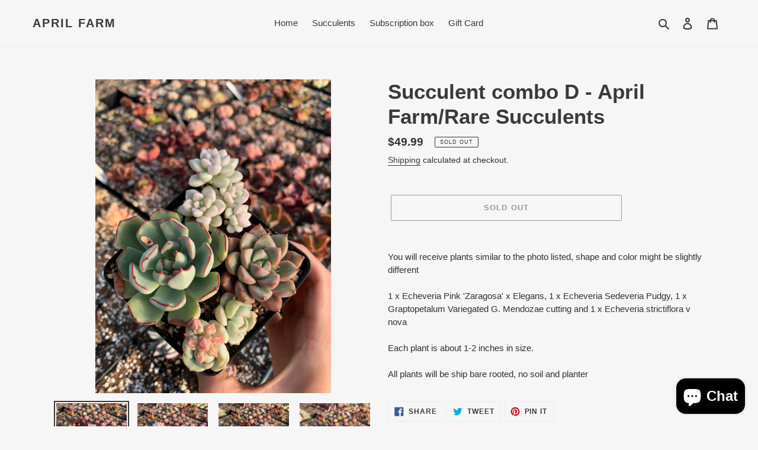

--- FILE ---
content_type: text/html; charset=utf-8
request_url: https://www.google.com/recaptcha/enterprise/anchor?ar=1&k=6LdEwsYnAAAAAL9T92sOraT4CDI-QIVuDYAGwdOy&co=aHR0cHM6Ly9yYXJlc3VjY3VsZW50c2hvcC5jb206NDQz&hl=en&v=7gg7H51Q-naNfhmCP3_R47ho&size=invisible&anchor-ms=20000&execute-ms=30000&cb=x9qu8fj9x9wh
body_size: 47979
content:
<!DOCTYPE HTML><html dir="ltr" lang="en"><head><meta http-equiv="Content-Type" content="text/html; charset=UTF-8">
<meta http-equiv="X-UA-Compatible" content="IE=edge">
<title>reCAPTCHA</title>
<style type="text/css">
/* cyrillic-ext */
@font-face {
  font-family: 'Roboto';
  font-style: normal;
  font-weight: 400;
  font-stretch: 100%;
  src: url(//fonts.gstatic.com/s/roboto/v48/KFO7CnqEu92Fr1ME7kSn66aGLdTylUAMa3GUBHMdazTgWw.woff2) format('woff2');
  unicode-range: U+0460-052F, U+1C80-1C8A, U+20B4, U+2DE0-2DFF, U+A640-A69F, U+FE2E-FE2F;
}
/* cyrillic */
@font-face {
  font-family: 'Roboto';
  font-style: normal;
  font-weight: 400;
  font-stretch: 100%;
  src: url(//fonts.gstatic.com/s/roboto/v48/KFO7CnqEu92Fr1ME7kSn66aGLdTylUAMa3iUBHMdazTgWw.woff2) format('woff2');
  unicode-range: U+0301, U+0400-045F, U+0490-0491, U+04B0-04B1, U+2116;
}
/* greek-ext */
@font-face {
  font-family: 'Roboto';
  font-style: normal;
  font-weight: 400;
  font-stretch: 100%;
  src: url(//fonts.gstatic.com/s/roboto/v48/KFO7CnqEu92Fr1ME7kSn66aGLdTylUAMa3CUBHMdazTgWw.woff2) format('woff2');
  unicode-range: U+1F00-1FFF;
}
/* greek */
@font-face {
  font-family: 'Roboto';
  font-style: normal;
  font-weight: 400;
  font-stretch: 100%;
  src: url(//fonts.gstatic.com/s/roboto/v48/KFO7CnqEu92Fr1ME7kSn66aGLdTylUAMa3-UBHMdazTgWw.woff2) format('woff2');
  unicode-range: U+0370-0377, U+037A-037F, U+0384-038A, U+038C, U+038E-03A1, U+03A3-03FF;
}
/* math */
@font-face {
  font-family: 'Roboto';
  font-style: normal;
  font-weight: 400;
  font-stretch: 100%;
  src: url(//fonts.gstatic.com/s/roboto/v48/KFO7CnqEu92Fr1ME7kSn66aGLdTylUAMawCUBHMdazTgWw.woff2) format('woff2');
  unicode-range: U+0302-0303, U+0305, U+0307-0308, U+0310, U+0312, U+0315, U+031A, U+0326-0327, U+032C, U+032F-0330, U+0332-0333, U+0338, U+033A, U+0346, U+034D, U+0391-03A1, U+03A3-03A9, U+03B1-03C9, U+03D1, U+03D5-03D6, U+03F0-03F1, U+03F4-03F5, U+2016-2017, U+2034-2038, U+203C, U+2040, U+2043, U+2047, U+2050, U+2057, U+205F, U+2070-2071, U+2074-208E, U+2090-209C, U+20D0-20DC, U+20E1, U+20E5-20EF, U+2100-2112, U+2114-2115, U+2117-2121, U+2123-214F, U+2190, U+2192, U+2194-21AE, U+21B0-21E5, U+21F1-21F2, U+21F4-2211, U+2213-2214, U+2216-22FF, U+2308-230B, U+2310, U+2319, U+231C-2321, U+2336-237A, U+237C, U+2395, U+239B-23B7, U+23D0, U+23DC-23E1, U+2474-2475, U+25AF, U+25B3, U+25B7, U+25BD, U+25C1, U+25CA, U+25CC, U+25FB, U+266D-266F, U+27C0-27FF, U+2900-2AFF, U+2B0E-2B11, U+2B30-2B4C, U+2BFE, U+3030, U+FF5B, U+FF5D, U+1D400-1D7FF, U+1EE00-1EEFF;
}
/* symbols */
@font-face {
  font-family: 'Roboto';
  font-style: normal;
  font-weight: 400;
  font-stretch: 100%;
  src: url(//fonts.gstatic.com/s/roboto/v48/KFO7CnqEu92Fr1ME7kSn66aGLdTylUAMaxKUBHMdazTgWw.woff2) format('woff2');
  unicode-range: U+0001-000C, U+000E-001F, U+007F-009F, U+20DD-20E0, U+20E2-20E4, U+2150-218F, U+2190, U+2192, U+2194-2199, U+21AF, U+21E6-21F0, U+21F3, U+2218-2219, U+2299, U+22C4-22C6, U+2300-243F, U+2440-244A, U+2460-24FF, U+25A0-27BF, U+2800-28FF, U+2921-2922, U+2981, U+29BF, U+29EB, U+2B00-2BFF, U+4DC0-4DFF, U+FFF9-FFFB, U+10140-1018E, U+10190-1019C, U+101A0, U+101D0-101FD, U+102E0-102FB, U+10E60-10E7E, U+1D2C0-1D2D3, U+1D2E0-1D37F, U+1F000-1F0FF, U+1F100-1F1AD, U+1F1E6-1F1FF, U+1F30D-1F30F, U+1F315, U+1F31C, U+1F31E, U+1F320-1F32C, U+1F336, U+1F378, U+1F37D, U+1F382, U+1F393-1F39F, U+1F3A7-1F3A8, U+1F3AC-1F3AF, U+1F3C2, U+1F3C4-1F3C6, U+1F3CA-1F3CE, U+1F3D4-1F3E0, U+1F3ED, U+1F3F1-1F3F3, U+1F3F5-1F3F7, U+1F408, U+1F415, U+1F41F, U+1F426, U+1F43F, U+1F441-1F442, U+1F444, U+1F446-1F449, U+1F44C-1F44E, U+1F453, U+1F46A, U+1F47D, U+1F4A3, U+1F4B0, U+1F4B3, U+1F4B9, U+1F4BB, U+1F4BF, U+1F4C8-1F4CB, U+1F4D6, U+1F4DA, U+1F4DF, U+1F4E3-1F4E6, U+1F4EA-1F4ED, U+1F4F7, U+1F4F9-1F4FB, U+1F4FD-1F4FE, U+1F503, U+1F507-1F50B, U+1F50D, U+1F512-1F513, U+1F53E-1F54A, U+1F54F-1F5FA, U+1F610, U+1F650-1F67F, U+1F687, U+1F68D, U+1F691, U+1F694, U+1F698, U+1F6AD, U+1F6B2, U+1F6B9-1F6BA, U+1F6BC, U+1F6C6-1F6CF, U+1F6D3-1F6D7, U+1F6E0-1F6EA, U+1F6F0-1F6F3, U+1F6F7-1F6FC, U+1F700-1F7FF, U+1F800-1F80B, U+1F810-1F847, U+1F850-1F859, U+1F860-1F887, U+1F890-1F8AD, U+1F8B0-1F8BB, U+1F8C0-1F8C1, U+1F900-1F90B, U+1F93B, U+1F946, U+1F984, U+1F996, U+1F9E9, U+1FA00-1FA6F, U+1FA70-1FA7C, U+1FA80-1FA89, U+1FA8F-1FAC6, U+1FACE-1FADC, U+1FADF-1FAE9, U+1FAF0-1FAF8, U+1FB00-1FBFF;
}
/* vietnamese */
@font-face {
  font-family: 'Roboto';
  font-style: normal;
  font-weight: 400;
  font-stretch: 100%;
  src: url(//fonts.gstatic.com/s/roboto/v48/KFO7CnqEu92Fr1ME7kSn66aGLdTylUAMa3OUBHMdazTgWw.woff2) format('woff2');
  unicode-range: U+0102-0103, U+0110-0111, U+0128-0129, U+0168-0169, U+01A0-01A1, U+01AF-01B0, U+0300-0301, U+0303-0304, U+0308-0309, U+0323, U+0329, U+1EA0-1EF9, U+20AB;
}
/* latin-ext */
@font-face {
  font-family: 'Roboto';
  font-style: normal;
  font-weight: 400;
  font-stretch: 100%;
  src: url(//fonts.gstatic.com/s/roboto/v48/KFO7CnqEu92Fr1ME7kSn66aGLdTylUAMa3KUBHMdazTgWw.woff2) format('woff2');
  unicode-range: U+0100-02BA, U+02BD-02C5, U+02C7-02CC, U+02CE-02D7, U+02DD-02FF, U+0304, U+0308, U+0329, U+1D00-1DBF, U+1E00-1E9F, U+1EF2-1EFF, U+2020, U+20A0-20AB, U+20AD-20C0, U+2113, U+2C60-2C7F, U+A720-A7FF;
}
/* latin */
@font-face {
  font-family: 'Roboto';
  font-style: normal;
  font-weight: 400;
  font-stretch: 100%;
  src: url(//fonts.gstatic.com/s/roboto/v48/KFO7CnqEu92Fr1ME7kSn66aGLdTylUAMa3yUBHMdazQ.woff2) format('woff2');
  unicode-range: U+0000-00FF, U+0131, U+0152-0153, U+02BB-02BC, U+02C6, U+02DA, U+02DC, U+0304, U+0308, U+0329, U+2000-206F, U+20AC, U+2122, U+2191, U+2193, U+2212, U+2215, U+FEFF, U+FFFD;
}
/* cyrillic-ext */
@font-face {
  font-family: 'Roboto';
  font-style: normal;
  font-weight: 500;
  font-stretch: 100%;
  src: url(//fonts.gstatic.com/s/roboto/v48/KFO7CnqEu92Fr1ME7kSn66aGLdTylUAMa3GUBHMdazTgWw.woff2) format('woff2');
  unicode-range: U+0460-052F, U+1C80-1C8A, U+20B4, U+2DE0-2DFF, U+A640-A69F, U+FE2E-FE2F;
}
/* cyrillic */
@font-face {
  font-family: 'Roboto';
  font-style: normal;
  font-weight: 500;
  font-stretch: 100%;
  src: url(//fonts.gstatic.com/s/roboto/v48/KFO7CnqEu92Fr1ME7kSn66aGLdTylUAMa3iUBHMdazTgWw.woff2) format('woff2');
  unicode-range: U+0301, U+0400-045F, U+0490-0491, U+04B0-04B1, U+2116;
}
/* greek-ext */
@font-face {
  font-family: 'Roboto';
  font-style: normal;
  font-weight: 500;
  font-stretch: 100%;
  src: url(//fonts.gstatic.com/s/roboto/v48/KFO7CnqEu92Fr1ME7kSn66aGLdTylUAMa3CUBHMdazTgWw.woff2) format('woff2');
  unicode-range: U+1F00-1FFF;
}
/* greek */
@font-face {
  font-family: 'Roboto';
  font-style: normal;
  font-weight: 500;
  font-stretch: 100%;
  src: url(//fonts.gstatic.com/s/roboto/v48/KFO7CnqEu92Fr1ME7kSn66aGLdTylUAMa3-UBHMdazTgWw.woff2) format('woff2');
  unicode-range: U+0370-0377, U+037A-037F, U+0384-038A, U+038C, U+038E-03A1, U+03A3-03FF;
}
/* math */
@font-face {
  font-family: 'Roboto';
  font-style: normal;
  font-weight: 500;
  font-stretch: 100%;
  src: url(//fonts.gstatic.com/s/roboto/v48/KFO7CnqEu92Fr1ME7kSn66aGLdTylUAMawCUBHMdazTgWw.woff2) format('woff2');
  unicode-range: U+0302-0303, U+0305, U+0307-0308, U+0310, U+0312, U+0315, U+031A, U+0326-0327, U+032C, U+032F-0330, U+0332-0333, U+0338, U+033A, U+0346, U+034D, U+0391-03A1, U+03A3-03A9, U+03B1-03C9, U+03D1, U+03D5-03D6, U+03F0-03F1, U+03F4-03F5, U+2016-2017, U+2034-2038, U+203C, U+2040, U+2043, U+2047, U+2050, U+2057, U+205F, U+2070-2071, U+2074-208E, U+2090-209C, U+20D0-20DC, U+20E1, U+20E5-20EF, U+2100-2112, U+2114-2115, U+2117-2121, U+2123-214F, U+2190, U+2192, U+2194-21AE, U+21B0-21E5, U+21F1-21F2, U+21F4-2211, U+2213-2214, U+2216-22FF, U+2308-230B, U+2310, U+2319, U+231C-2321, U+2336-237A, U+237C, U+2395, U+239B-23B7, U+23D0, U+23DC-23E1, U+2474-2475, U+25AF, U+25B3, U+25B7, U+25BD, U+25C1, U+25CA, U+25CC, U+25FB, U+266D-266F, U+27C0-27FF, U+2900-2AFF, U+2B0E-2B11, U+2B30-2B4C, U+2BFE, U+3030, U+FF5B, U+FF5D, U+1D400-1D7FF, U+1EE00-1EEFF;
}
/* symbols */
@font-face {
  font-family: 'Roboto';
  font-style: normal;
  font-weight: 500;
  font-stretch: 100%;
  src: url(//fonts.gstatic.com/s/roboto/v48/KFO7CnqEu92Fr1ME7kSn66aGLdTylUAMaxKUBHMdazTgWw.woff2) format('woff2');
  unicode-range: U+0001-000C, U+000E-001F, U+007F-009F, U+20DD-20E0, U+20E2-20E4, U+2150-218F, U+2190, U+2192, U+2194-2199, U+21AF, U+21E6-21F0, U+21F3, U+2218-2219, U+2299, U+22C4-22C6, U+2300-243F, U+2440-244A, U+2460-24FF, U+25A0-27BF, U+2800-28FF, U+2921-2922, U+2981, U+29BF, U+29EB, U+2B00-2BFF, U+4DC0-4DFF, U+FFF9-FFFB, U+10140-1018E, U+10190-1019C, U+101A0, U+101D0-101FD, U+102E0-102FB, U+10E60-10E7E, U+1D2C0-1D2D3, U+1D2E0-1D37F, U+1F000-1F0FF, U+1F100-1F1AD, U+1F1E6-1F1FF, U+1F30D-1F30F, U+1F315, U+1F31C, U+1F31E, U+1F320-1F32C, U+1F336, U+1F378, U+1F37D, U+1F382, U+1F393-1F39F, U+1F3A7-1F3A8, U+1F3AC-1F3AF, U+1F3C2, U+1F3C4-1F3C6, U+1F3CA-1F3CE, U+1F3D4-1F3E0, U+1F3ED, U+1F3F1-1F3F3, U+1F3F5-1F3F7, U+1F408, U+1F415, U+1F41F, U+1F426, U+1F43F, U+1F441-1F442, U+1F444, U+1F446-1F449, U+1F44C-1F44E, U+1F453, U+1F46A, U+1F47D, U+1F4A3, U+1F4B0, U+1F4B3, U+1F4B9, U+1F4BB, U+1F4BF, U+1F4C8-1F4CB, U+1F4D6, U+1F4DA, U+1F4DF, U+1F4E3-1F4E6, U+1F4EA-1F4ED, U+1F4F7, U+1F4F9-1F4FB, U+1F4FD-1F4FE, U+1F503, U+1F507-1F50B, U+1F50D, U+1F512-1F513, U+1F53E-1F54A, U+1F54F-1F5FA, U+1F610, U+1F650-1F67F, U+1F687, U+1F68D, U+1F691, U+1F694, U+1F698, U+1F6AD, U+1F6B2, U+1F6B9-1F6BA, U+1F6BC, U+1F6C6-1F6CF, U+1F6D3-1F6D7, U+1F6E0-1F6EA, U+1F6F0-1F6F3, U+1F6F7-1F6FC, U+1F700-1F7FF, U+1F800-1F80B, U+1F810-1F847, U+1F850-1F859, U+1F860-1F887, U+1F890-1F8AD, U+1F8B0-1F8BB, U+1F8C0-1F8C1, U+1F900-1F90B, U+1F93B, U+1F946, U+1F984, U+1F996, U+1F9E9, U+1FA00-1FA6F, U+1FA70-1FA7C, U+1FA80-1FA89, U+1FA8F-1FAC6, U+1FACE-1FADC, U+1FADF-1FAE9, U+1FAF0-1FAF8, U+1FB00-1FBFF;
}
/* vietnamese */
@font-face {
  font-family: 'Roboto';
  font-style: normal;
  font-weight: 500;
  font-stretch: 100%;
  src: url(//fonts.gstatic.com/s/roboto/v48/KFO7CnqEu92Fr1ME7kSn66aGLdTylUAMa3OUBHMdazTgWw.woff2) format('woff2');
  unicode-range: U+0102-0103, U+0110-0111, U+0128-0129, U+0168-0169, U+01A0-01A1, U+01AF-01B0, U+0300-0301, U+0303-0304, U+0308-0309, U+0323, U+0329, U+1EA0-1EF9, U+20AB;
}
/* latin-ext */
@font-face {
  font-family: 'Roboto';
  font-style: normal;
  font-weight: 500;
  font-stretch: 100%;
  src: url(//fonts.gstatic.com/s/roboto/v48/KFO7CnqEu92Fr1ME7kSn66aGLdTylUAMa3KUBHMdazTgWw.woff2) format('woff2');
  unicode-range: U+0100-02BA, U+02BD-02C5, U+02C7-02CC, U+02CE-02D7, U+02DD-02FF, U+0304, U+0308, U+0329, U+1D00-1DBF, U+1E00-1E9F, U+1EF2-1EFF, U+2020, U+20A0-20AB, U+20AD-20C0, U+2113, U+2C60-2C7F, U+A720-A7FF;
}
/* latin */
@font-face {
  font-family: 'Roboto';
  font-style: normal;
  font-weight: 500;
  font-stretch: 100%;
  src: url(//fonts.gstatic.com/s/roboto/v48/KFO7CnqEu92Fr1ME7kSn66aGLdTylUAMa3yUBHMdazQ.woff2) format('woff2');
  unicode-range: U+0000-00FF, U+0131, U+0152-0153, U+02BB-02BC, U+02C6, U+02DA, U+02DC, U+0304, U+0308, U+0329, U+2000-206F, U+20AC, U+2122, U+2191, U+2193, U+2212, U+2215, U+FEFF, U+FFFD;
}
/* cyrillic-ext */
@font-face {
  font-family: 'Roboto';
  font-style: normal;
  font-weight: 900;
  font-stretch: 100%;
  src: url(//fonts.gstatic.com/s/roboto/v48/KFO7CnqEu92Fr1ME7kSn66aGLdTylUAMa3GUBHMdazTgWw.woff2) format('woff2');
  unicode-range: U+0460-052F, U+1C80-1C8A, U+20B4, U+2DE0-2DFF, U+A640-A69F, U+FE2E-FE2F;
}
/* cyrillic */
@font-face {
  font-family: 'Roboto';
  font-style: normal;
  font-weight: 900;
  font-stretch: 100%;
  src: url(//fonts.gstatic.com/s/roboto/v48/KFO7CnqEu92Fr1ME7kSn66aGLdTylUAMa3iUBHMdazTgWw.woff2) format('woff2');
  unicode-range: U+0301, U+0400-045F, U+0490-0491, U+04B0-04B1, U+2116;
}
/* greek-ext */
@font-face {
  font-family: 'Roboto';
  font-style: normal;
  font-weight: 900;
  font-stretch: 100%;
  src: url(//fonts.gstatic.com/s/roboto/v48/KFO7CnqEu92Fr1ME7kSn66aGLdTylUAMa3CUBHMdazTgWw.woff2) format('woff2');
  unicode-range: U+1F00-1FFF;
}
/* greek */
@font-face {
  font-family: 'Roboto';
  font-style: normal;
  font-weight: 900;
  font-stretch: 100%;
  src: url(//fonts.gstatic.com/s/roboto/v48/KFO7CnqEu92Fr1ME7kSn66aGLdTylUAMa3-UBHMdazTgWw.woff2) format('woff2');
  unicode-range: U+0370-0377, U+037A-037F, U+0384-038A, U+038C, U+038E-03A1, U+03A3-03FF;
}
/* math */
@font-face {
  font-family: 'Roboto';
  font-style: normal;
  font-weight: 900;
  font-stretch: 100%;
  src: url(//fonts.gstatic.com/s/roboto/v48/KFO7CnqEu92Fr1ME7kSn66aGLdTylUAMawCUBHMdazTgWw.woff2) format('woff2');
  unicode-range: U+0302-0303, U+0305, U+0307-0308, U+0310, U+0312, U+0315, U+031A, U+0326-0327, U+032C, U+032F-0330, U+0332-0333, U+0338, U+033A, U+0346, U+034D, U+0391-03A1, U+03A3-03A9, U+03B1-03C9, U+03D1, U+03D5-03D6, U+03F0-03F1, U+03F4-03F5, U+2016-2017, U+2034-2038, U+203C, U+2040, U+2043, U+2047, U+2050, U+2057, U+205F, U+2070-2071, U+2074-208E, U+2090-209C, U+20D0-20DC, U+20E1, U+20E5-20EF, U+2100-2112, U+2114-2115, U+2117-2121, U+2123-214F, U+2190, U+2192, U+2194-21AE, U+21B0-21E5, U+21F1-21F2, U+21F4-2211, U+2213-2214, U+2216-22FF, U+2308-230B, U+2310, U+2319, U+231C-2321, U+2336-237A, U+237C, U+2395, U+239B-23B7, U+23D0, U+23DC-23E1, U+2474-2475, U+25AF, U+25B3, U+25B7, U+25BD, U+25C1, U+25CA, U+25CC, U+25FB, U+266D-266F, U+27C0-27FF, U+2900-2AFF, U+2B0E-2B11, U+2B30-2B4C, U+2BFE, U+3030, U+FF5B, U+FF5D, U+1D400-1D7FF, U+1EE00-1EEFF;
}
/* symbols */
@font-face {
  font-family: 'Roboto';
  font-style: normal;
  font-weight: 900;
  font-stretch: 100%;
  src: url(//fonts.gstatic.com/s/roboto/v48/KFO7CnqEu92Fr1ME7kSn66aGLdTylUAMaxKUBHMdazTgWw.woff2) format('woff2');
  unicode-range: U+0001-000C, U+000E-001F, U+007F-009F, U+20DD-20E0, U+20E2-20E4, U+2150-218F, U+2190, U+2192, U+2194-2199, U+21AF, U+21E6-21F0, U+21F3, U+2218-2219, U+2299, U+22C4-22C6, U+2300-243F, U+2440-244A, U+2460-24FF, U+25A0-27BF, U+2800-28FF, U+2921-2922, U+2981, U+29BF, U+29EB, U+2B00-2BFF, U+4DC0-4DFF, U+FFF9-FFFB, U+10140-1018E, U+10190-1019C, U+101A0, U+101D0-101FD, U+102E0-102FB, U+10E60-10E7E, U+1D2C0-1D2D3, U+1D2E0-1D37F, U+1F000-1F0FF, U+1F100-1F1AD, U+1F1E6-1F1FF, U+1F30D-1F30F, U+1F315, U+1F31C, U+1F31E, U+1F320-1F32C, U+1F336, U+1F378, U+1F37D, U+1F382, U+1F393-1F39F, U+1F3A7-1F3A8, U+1F3AC-1F3AF, U+1F3C2, U+1F3C4-1F3C6, U+1F3CA-1F3CE, U+1F3D4-1F3E0, U+1F3ED, U+1F3F1-1F3F3, U+1F3F5-1F3F7, U+1F408, U+1F415, U+1F41F, U+1F426, U+1F43F, U+1F441-1F442, U+1F444, U+1F446-1F449, U+1F44C-1F44E, U+1F453, U+1F46A, U+1F47D, U+1F4A3, U+1F4B0, U+1F4B3, U+1F4B9, U+1F4BB, U+1F4BF, U+1F4C8-1F4CB, U+1F4D6, U+1F4DA, U+1F4DF, U+1F4E3-1F4E6, U+1F4EA-1F4ED, U+1F4F7, U+1F4F9-1F4FB, U+1F4FD-1F4FE, U+1F503, U+1F507-1F50B, U+1F50D, U+1F512-1F513, U+1F53E-1F54A, U+1F54F-1F5FA, U+1F610, U+1F650-1F67F, U+1F687, U+1F68D, U+1F691, U+1F694, U+1F698, U+1F6AD, U+1F6B2, U+1F6B9-1F6BA, U+1F6BC, U+1F6C6-1F6CF, U+1F6D3-1F6D7, U+1F6E0-1F6EA, U+1F6F0-1F6F3, U+1F6F7-1F6FC, U+1F700-1F7FF, U+1F800-1F80B, U+1F810-1F847, U+1F850-1F859, U+1F860-1F887, U+1F890-1F8AD, U+1F8B0-1F8BB, U+1F8C0-1F8C1, U+1F900-1F90B, U+1F93B, U+1F946, U+1F984, U+1F996, U+1F9E9, U+1FA00-1FA6F, U+1FA70-1FA7C, U+1FA80-1FA89, U+1FA8F-1FAC6, U+1FACE-1FADC, U+1FADF-1FAE9, U+1FAF0-1FAF8, U+1FB00-1FBFF;
}
/* vietnamese */
@font-face {
  font-family: 'Roboto';
  font-style: normal;
  font-weight: 900;
  font-stretch: 100%;
  src: url(//fonts.gstatic.com/s/roboto/v48/KFO7CnqEu92Fr1ME7kSn66aGLdTylUAMa3OUBHMdazTgWw.woff2) format('woff2');
  unicode-range: U+0102-0103, U+0110-0111, U+0128-0129, U+0168-0169, U+01A0-01A1, U+01AF-01B0, U+0300-0301, U+0303-0304, U+0308-0309, U+0323, U+0329, U+1EA0-1EF9, U+20AB;
}
/* latin-ext */
@font-face {
  font-family: 'Roboto';
  font-style: normal;
  font-weight: 900;
  font-stretch: 100%;
  src: url(//fonts.gstatic.com/s/roboto/v48/KFO7CnqEu92Fr1ME7kSn66aGLdTylUAMa3KUBHMdazTgWw.woff2) format('woff2');
  unicode-range: U+0100-02BA, U+02BD-02C5, U+02C7-02CC, U+02CE-02D7, U+02DD-02FF, U+0304, U+0308, U+0329, U+1D00-1DBF, U+1E00-1E9F, U+1EF2-1EFF, U+2020, U+20A0-20AB, U+20AD-20C0, U+2113, U+2C60-2C7F, U+A720-A7FF;
}
/* latin */
@font-face {
  font-family: 'Roboto';
  font-style: normal;
  font-weight: 900;
  font-stretch: 100%;
  src: url(//fonts.gstatic.com/s/roboto/v48/KFO7CnqEu92Fr1ME7kSn66aGLdTylUAMa3yUBHMdazQ.woff2) format('woff2');
  unicode-range: U+0000-00FF, U+0131, U+0152-0153, U+02BB-02BC, U+02C6, U+02DA, U+02DC, U+0304, U+0308, U+0329, U+2000-206F, U+20AC, U+2122, U+2191, U+2193, U+2212, U+2215, U+FEFF, U+FFFD;
}

</style>
<link rel="stylesheet" type="text/css" href="https://www.gstatic.com/recaptcha/releases/7gg7H51Q-naNfhmCP3_R47ho/styles__ltr.css">
<script nonce="3fJGFYgoXexcUbesw1smQw" type="text/javascript">window['__recaptcha_api'] = 'https://www.google.com/recaptcha/enterprise/';</script>
<script type="text/javascript" src="https://www.gstatic.com/recaptcha/releases/7gg7H51Q-naNfhmCP3_R47ho/recaptcha__en.js" nonce="3fJGFYgoXexcUbesw1smQw">
      
    </script></head>
<body><div id="rc-anchor-alert" class="rc-anchor-alert"></div>
<input type="hidden" id="recaptcha-token" value="[base64]">
<script type="text/javascript" nonce="3fJGFYgoXexcUbesw1smQw">
      recaptcha.anchor.Main.init("[\x22ainput\x22,[\x22bgdata\x22,\x22\x22,\[base64]/[base64]/[base64]/KE4oMTI0LHYsdi5HKSxMWihsLHYpKTpOKDEyNCx2LGwpLFYpLHYpLFQpKSxGKDE3MSx2KX0scjc9ZnVuY3Rpb24obCl7cmV0dXJuIGx9LEM9ZnVuY3Rpb24obCxWLHYpe04odixsLFYpLFZbYWtdPTI3OTZ9LG49ZnVuY3Rpb24obCxWKXtWLlg9KChWLlg/[base64]/[base64]/[base64]/[base64]/[base64]/[base64]/[base64]/[base64]/[base64]/[base64]/[base64]\\u003d\x22,\[base64]\\u003d\x22,\x22ZMOLw7fCvBDCm8Ktw5vCnQ/CthoEw6/Do8KfacKaw6LCqsKZw53CpUvDtiYbMcOnB3nCgGzDvXMJIcKjMD8Lw49UGgxVO8OVwobCq8KkccKLw6/Do1Qrwro8wqzCtBfDrcOKwqJGwpfDqzDDpwbDmE9iZMOuGkTCjgDDngvCr8O6w4YVw7zCkcOxJD3DoB9Cw6JMWsKhDUbDnSM4S1LDlcK0U2h0wrlmw5l9wrcBwrR6XsKmO8Oow54TwrMeFcKhfsOhwqkbw5/DqUpRwqFpwo3Dl8KBw77Cjh9Gw47CucOtHMKmw7vCqcOkw5IkRA8zHMObR8OxNgMAwqAGA8OlwpXDrx8QPR3Cl8KbwoRlOsKJfEPDpcKlElh6wrhPw5jDgGrCsklALS7Cl8KuD8KUwoUIZQpgFQ0af8Kkw5lvJsOVCsK9WzJ/w4rDi8KLwqAWBGrCgCvCv8KlCC9hTsKKBwXCj3bCs3l4bBUpw77CkcKdwonCk0fDkMO1woIZGcKhw63CnnzChMKfYMKtw58WEMKdwq/Ds2zDuALCmsKDwqDCnxXDo8KwXcOow5bCiXE4P8K0woVvVcOSQD9XacKow7ojwpZaw63Ds3sawpbDo1xbZ0AfMsKhMBIAGFHDh0JccTtMNAoAejXDoQjDrwHCuxrCqsKwBgjDli3Di0lfw4HDuS0Swpc7w6jDjnnDiXt7WnbCnHAAwrnDrnrDtcO/T37DrVFWwqhyFEfCgMK+w7x5w4XCrDUuGgs0wr0tX8OfJWPCusOMw5YpeMKnCsKnw5sKwp5Iwql+w6jCmMKNcxPCuxDCgsOwbsKSw58Rw7bCnMO/w7XDggbCo3bDmjM6J8KiwrocwroPw4NXbsOdV8OXwpHDkcO/[base64]/DkhbDhMOSwrfDg8O5w7LDhCfDlw8pw6vCkRbDuUU9w6TCsMK+Z8KZw6LDvcO2w48ywptsw5/[base64]/[base64]/[base64]/[base64]/DnMOLwpPCncOiBVzDo8O+TzEBw6Bkw4ZlwoJdw6AFK1FIw47DjcKSw5XCk8KRwrlSd0kvwo1ce2HCn8O4wq7CpcKZwp4Yw7c4JVFsKm11IX4Mw4dDwo/Dn8OBwrvCiFPCicK9wrzDkCZ7w64zwpRSw63DiwzDucKmw5zDocOGw4LCtysrbcKPcsKjw7N8VcKbwpfDuMOjNsOFSsK1wpnCr1IPw4p4w77DssKqLsOCNmnCrcOKwrl3w5/DosOvw7fDtHAyw6PDtMOVw6gRwoTCs3xIwrJcL8ODwoDDjcKzBDDDkMOGwrZOXMOfdcOZwpnDrVfDqA0YwrTDul1Rw7J/OMKmwq82BMKYUMOpO2t/w4JFacODfsK4HcKzUcKhKcK1NQVlwp1swrHCp8O+wofCqMOuJsOgYMKMQMK8wrvDrz4eOMODB8KvJMKDwrcew5vDi3fCqTx0wqVeVzXDnVJYckTCjcKvw54/wqAhIMOGNsKLw6PCoMK3KGjCpMOfX8OZZQMsIcOYbw9cF8Oaw7knw6PDqCzDrwPDjwlFI38lT8K3wrzDhsKWQnHDlsKCPsOfF8ORwoTDvzInSCZ4w4zDtsO1wrlTw4/[base64]/CrCfCgUHDsMOcwqjCgC1Ew602cBgLPMK/fjbCkXQfAlnDrMOJw5DCjcKeQBDDqsO1w7IEJsKdw7TDm8Olw7TCqMKxVMORwpdWw44cwrXCksKNwo/DpsKRwo7DhMKOwpHCvUZBEljCocOKXMKxCk1swqpSwqLCn8Kaw6TDjBrCpMKxwrvDuC5KE20Bdn7CoFHDosKDw5pEwqQCCsOXwqXCscOCw6MAw6pFw542wodWwoE/J8OQBcKrDcO3T8K+wokpDsOmVMOQwoXDoS/CiMKTL2rCssOJw79tw5h4cWYPSBPDtzhFwo/CncKRfVExw5TChiHDlH9OcsKKAEdTRmYuE8KgJlE7J8OWasOzV13DjcO5eGfDisKfwrNQP2nCv8K/wo7Ds2TDhUjCo35ww6nCgsKrccOmRcKOIh7DqsOKPcOBwpnCpknCrHUew6HCgMK8w57DhnbCmFnChcOWHcKgRkodbMOMw4PDl8Kiw4YxwpnDgMKhfsKcw65Gwro0SSbDhcKlw54EQQ5Cw4FaLyPDqBDDvyTDhxxuw7tODcKFw7PCoSRIwok3LHLCsH/CusO/P045w5g2ScOrwqEKX8Obw6A1Hl/CnW/DojhXwrLDuMKqw4cSw5g3CwTDs8OXw4/Dg1A9wo7ClHzDlMOIACRHw4VXccOGw5VfV8OuT8KWBcK4wonCuMO6wrUwMMOTw7MLVjPCrQ41PWvDhw9tZcKhQ8KxHScSwosEwpPCs8KCXMOdw57CisOTR8OhbsKtX8K4wrbDj23DrAILXxA4wqXCmsK/[base64]/DqcOkw6RCMMK6w4dHQsOUdQ3CnU/[base64]/CqMOnwrjCpDfCmnsaQcK/[base64]/[base64]/DthBRPG9Fw4IvwqsaY8OnPzlcdcKNclLDrVk1e8O7w5EBw5DCisOrNMKkw6/DosK8wp1/NW/[base64]/CkxAWw6vCucO2dMK0FMKoD3MZw71zw7lVw6svJwsnJkDCsBDCpMK3ByExwo/[base64]/ChRc7w5NyQRHCgzAGw4c4LBfDncKbwqrDoMKbwo7Dt1xEw7vCkcOTHcOSw7dyw60XGcOkw4t7BMKfw5/Dvx7DicOJw4jCthNpJ8OVwq4THWnDv8OOFEbDnMKJLlxwagfDiFPCsExPw7sfVcKAX8OHw5zCocKvA2jDn8OHwpLCm8K7w5p+w5xmYsKIwqTCv8KXw4bCnGjDp8KCYSRRQVXDvsOYwqZmJT4VwrvDkFpsW8KMw5MKEMKqURTDox/CqDvDhG0xUjjDl8OowrBuHMOyFAPCgMKyCHVfwpHDo8OYwpbDjHrDnXNTw5h0ZsK+NMO/XjgLwrHCsgPDg8OTdmLDsV5wwqvDo8K5wq8GOcOqeGnCisK4ZV/Cs3VAHcO9KsKzwq/[base64]/[base64]/[base64]/CkXDCh1rDpFYBwocmG8Kvw7jDhsKowoJuR0vCpX1WNUTDqcOGYcOYVghFw4kkAcOhecOjw4TCksORIgjDl8K9wqfDtiolwpHCnsOANMOsbsOYAhDCucOxccO/bAklw4cxwq/CscOrE8OQGsOcwoHCoBbCh3osw4PDsRrDnwhiwprChg9Qw7tXbUYdw7Yiw4hXHUnDohfCpcKTw43CuWvCrMKFNMOlXm1vFcKrZcOfwqfCtEXChMOTMMKeMz3CrsK5wqjDhsKMIRHCocOPfsKYwp1Dwq/DucOYwrnCvsOpThLCpH/Ci8KOw5AjwoTCvMKFLiosCkwVwq/CmUEdMS7CpAZhwoXDpMKWw401M8KPw7lgwpxxwqA5cnPCvcKtwo4pRMKLw4lxZ8KywoM8wrHCpDo7M8KEw7/CoMOrw7JgwoLDsB7Dv1kOMB4/Rk3DjcKNw7VuW24yw7LDq8K4w6LClmTCicKgTW0kw6nDpWAuRcKtwrPDoMKYK8O7CcObwojDknlkNm7DpRbDq8OTwpLDsGHCk8KSAifCkcOdw7IOAV/Cq0XDkVzDghDCqQsQw4/DjDldbmNGFcOqe0cEST3DjcK/Y0tVRsORG8K4wq4Ow4IWdsObandowpDCs8KhAUrDtMKNCsKzw6xQwo1ofiBSwqXCug/[base64]/Ci8OKFcKrw7BIScKWTlnDoVzCrEbCg3tPw6ctZyQMEzTDnlwIN8Oywp5Bw5zCgsOdwqzCgGsaLMOwcMOhWlhKC8O3w6IXwqLCsQFpwr4vwoVzwpbCgEJMKQpVAsKNwpnCqQLCtcKAwrPCoy/Crl3Di0Ycw6zDuz1VwqTDtzodXMKpGE8mAMK1X8KWKSLDq8KcKcOGwovCi8ONEDh2woEJQxZuw7h1w7jCo8OVw5/CiAzDg8Kpw6d0fsOHa2PCqcOMfFsmwrnCgXbCq8KtO8KbfAYvZgHCpcOlwoTDpEDCgQjDr8O0wqgiIMOdwobCmTDDjgw0w7AwKcKIw6LClsKMw7/DucOkbi7CocOYXxzCgA5SNsOxw6snBHRCBhJqw4Jsw5ozdXIbwrbDoMK9RkDCqjo8RcOSZn7DrMK0ZMOxw5w1BFHCpsKdPXTCmsKlI295ZsKCOsKoB8Kqw7vCkMOLw5lTQMOPRcOkw7cHcWfDjMKGbX7DqTpEwpJow7EAMF3CnQdewqQVTD/[base64]/BsKkwq85BBPCmzXCjnIuw6EBFyLCqMKVw4fDtiMdLQt4woBiwohDwoF9GjXDs0bDoHpfwqlmw5cuw458w47DqXvDhsOywqbDvcKsbQ88w43DhS/Du8KJwp3ChznCp1N2V2Rtw77DsgnDkg9XNcOrQMOww7YREcOKw4vCg8KDFcOsFX5CHDsEd8KkbsK2wq5/a2LCs8O2woZ2CSRZw48tVRfCkW3Dj0Iow4fDgcKmPgDCpwMTdsOBOsKIw53DmE8XwphRwofCryNkAsOQwozCnsOZwr/DkcK/w7VdFsKtwqM5woPDlBZWe1sBJMKTwpHDtsOiw5rCgMKLF1kdcBNGVcKbwq9Hw7hNwoPDv8OWw6jCnXVxw4BFwpjDksKAw6nDisKaKD00wpUyOzknwqzCsQA4wpV4wqTCgsKqwpAUYGw2LMK9w6R/[base64]/Diw7CqmBuw4/DhiHCucKvNwZBPmPCssOdXcKPSgfCmnDDvMOuwpspwqLCoxfDvllzw7LCvl7CvzHDm8OwU8Kfwq7Dh1kOFXHDr0EkKcOFSMOxU38IDXTDslIVdVjClBp6w7pqwq/CpsO0dMKtwpjCrsO1wq/ClnNYFsKudUnCqA89w5zCp8OmcH9aV8KHwrgdw6EbDiPDrsK1VMK/b2XCvgbDmMK7w59FGVAkTn9Hw7V9w79dwrHDjcKLw4PCvwfCkytKVsKiw7AlEDTCl8OEwqpwDQVEwoIOXsOnXiPCrhl2w5XCqyjCs3FmSVEJCDrDpQgvw4/DvcOpPApeE8K2wp9kQsKVw5HDjHMTFEokeMORTsKIwozDpcOnw5MUwrHDpCLDoMKZwrcJw5Bsw4JTTXLDn0Esw5vCnn/DmMKSd8KEw5giwrvDusOAfsO+YcO9wqNqeBbCt0dQecKsbsObQ8KvwpAsd2vCncOmEMKrw6fCpsKGwpwHOFJQw6XCiMOcAMOJwrZyf1DDk1/[base64]/DlFATWMKoOsKQwrxLR8OoPTc+NsO7O8Olw4zDgB9mLEkkwqjDicKxTV/[base64]/[base64]/[base64]/MirDncKHwrnCosKww5/DvzAyA28Fw5hKwrnDmcKjwo8pSMOBwpbCnyB1wp3DiHbDiD7Dn8KLw6Qqwqw/QkJOwoRRBMKPwrAkTWvCjizDu1pWw5McwpJfT1vDoD/DosKUw4FhLMOYwrrCscOmcAQNw6xIVTAfw74vPMKrw552wp9lwqkKacKrKMKiwphDTBhjG2/CohBFAU3DrMK1I8K7McOJMsKAK0QOwoY/TCPDjljDnsOhwrzDqsOTwqsNHg7DtMOiClHDjAVsCAVlY8KYQ8KMOsKywonCqTjDucKEw5bDlkpANThXwrvCrMKsHsKqf8Kxw6Bkwp/[base64]/Cims3axtkChrDoMOyw5fDisKaw7FXY8OjdEpwwpfDrAR+w53Dt8K+FjLCpcKIwqc2G3DCmjBuw7ApwrvCmWIxQsO/PkNsw79YCsKEwpwBwo1bU8ONcMOrw4tcNQjCoHPCgcKPI8OdTMOQAsKlwo7Dk8KYwpYjwoDCrgQQw5vDtDnCjzNDw4MZAsKvIATDm8OCwq/[base64]/CkD1TaG9Hw5jCjkcOEWnCsgPCknXCmsODwqnDk1rDmXzDlMK5Jnx4woDDlsKTwqPDp8OXUsK/wqwORDvDgA41wpvCsnQuScKIYcK3CxjCo8ODe8OkQsKBw51aw7zClALCtMKFXcOjRsOLwrp5JsKiw4AAw4XCnsO8LnV9VcO9w7U4W8O+bn7DnMKgwq59R8KEw5zCqBnDsR4/[base64]/Ch8Ohw5PDpsOhwqIHw69iAsOOwoQtwokJXsOowr4UA8Kiw4VEWcKRwqp7w4V1w4zCkTfDsxrCuzbCpMOhKsK5w4V9wprDiMOXU8OqPzg4K8K2bhFzL8O3OMKSa8O9MMOSwr3Dsm/DlsK7woTChzfCuTZccB/DligUw69sw4MRwrjColzDhijDuMKvMcOkw7RPwqTDk8K8w53Dr1caZMKtGcKHw5rCvsOzCTRqD3fCpFw3wo3DnUlcwqfCp2DDunlzw4JhExrDiMOvwooYwqDDjE1DNMK9LMKxKMKAKAthK8KIUcKZw4x3dVvDrUDCscOYXX9oZBpAwqpAPsOaw6s+w7DCrVkaw5/DiAjCv8KPw4PDml7DixPDi0Raw57DkW81bsOlfm/CjALCrMK3w6YmSDNww7RMB8OXX8OOH0okaB/DhV7DmcKPIMOYPcOcVX3Ck8KuPcOccHPChgrChsK3FMOcwqHDtSYEU0cVwrfDucKfw6XCrMOjw6PCmcKyQSRvw5/DqmLDo8OswrQzaVPCpcKNZDxnw7LDksKew5sow5nCgCwnw7lQwrV2R1nDjyAow67Dm8OZJcKPw6J7ZypAPSPDscKxDHnCi8O1AnhXwrzCoVBbw4zDosOmfcOXw5PChcOLS3sCcsOxwrIZdMOnUQgMF8OCw5DCjcOgw7fCh8O/KcKQwrgzAsKgwrvDjwvDp8OaUHLDmS49wro6wpvCncOuwr9gZz/[base64]/wqIKwq0pwqHDkcKZwqBIE8KpfcKCwqHDsnjCsVPDqidlRWF6AlPCm8KULcOqLkx1HmDDoSx5MwMew4IXeAbCtywYPCjCgDR5wrFswpw6EcOUe8OYwqfCv8OrScKTw4YRNBg/ScKQw6jDsMONwqptw68kwpbDgMKBS8Ouw4FYFsKtwq4lwq7DucOyw5wfXsK0KcKgccK9w5MCw69Sw78Gw7HCrylIw4vCpcKnw5ljBcKqLgnCicKafzHCrGnCjsOrw4HDqjtxw7vCn8OASsOJYcOAwpQ/[base64]/CtFU6w6JSBHLDs8Ksb8OfG8KkWQtpwrHDrzFmwrHCpxPDpcOJw7MXaMK6wqpUZMK/[base64]/[base64]/CpsKEB8KNXMKPPcKdwpHDpcK0w5jDohLDiCR4GUFmCXPDsMOtHMO7d8KqecK1w5INfXpybTTCtgXClQlZwobDmyM9ZsKIw6LDq8Kww5gywoZtwp7CssKewpzCvcKQKsKbw6/DgMOSwr85d3LCssK2w7PDpcOyCmHDq8O/[base64]/[base64]/[base64]/wp8gdgZDw5VMw6Z6EMOxOVtBw6jDmMOww6rDpMKkbgzDuCjDqzjDuF7Cs8KNZMOVMA3DpcOyC8Kbw5BnHDjDiE/DphnCjgMTwrTCuiwewrDDtsKHwo1bwrpfBXHDjMKawrEMHSsCX8OiwpPDvMKCKsOlGMK2wrgcHcOLwonDlMOsFxBVw4/DswFBYEpnwrvCosOSDsOHaRLCrHc9wptkFGbCicOew5djVT97CsOEwogxXMKSaMKkwo53w5Z1ZzjCpnZVwofCp8KVIXg9w5o4wqwYZsKUw5HCtmnDq8OuecOAwoTCiBVedRrDgcOGwpjCv0nDt2g7w7FtH2HCpsOvwpslXcOeGsK/JndVw4zDvngcw7pUQmzDjcObC1JTwrl1w4fCuMOhw6Q4wpzCicOsasKMw4ckbys2NX9OYsO/N8OqwogwwrgDw5Fsa8O0bgpqDhM0w7DDmBPDksOKJgFbVEozw7PDvERnSUFSCkjDmVjClAc1ZXEgwoPDqXbChxhvelIKeXgCMMK2wpEXWxLCvMK2w750wpsAUsKcHsKDSUFsJMK5w59awqkLw7bCm8O/eMOXPnrDkcORO8Kfw6PDsBhPw6nCrFXDuG/DosKzw5/Ct8KQwrE5w7BuOzUvwqRlVFx/w73DnMOFK8KZw7fClMKKwoUqZcK2DBhyw6Y9BcK4w6UYw61oYcKmw4pKw4JDwqrClcO+IyHDmTTCh8O2wqPCilVMAMOFw5fDkCcORlzCgkMrw4IEF8Ovw6FEcWHDo8KEDzckw7MnS8OxwpLClsKcBcK6F8Ozw5/[base64]/DkTnDjyTDuH7CjMObw65ywrXChzjCgQQQwpoGwoVlDcKGI8Obw4F8wr8uw6vCn0nCrXQUw6vDnCTClE7DixQDwp/[base64]/wqkdw4/Dmh0WB8Oww7VrwoZSNEoOwpHDoh3DksKgwrbCmmDDl8Oxw5XCr8OYS1d8NlNqFmApC8O0w7/DscKyw7RiDFsNGcKIwqg3ZEnDuAlFf2TDmyZWOV0OwonDvcKKJzNsw45twoBewoXDkVnDjcODPlLDvsOFw5dMwokdwoADw6/CpAJfNsKkZ8KYw6V7w5U8JsKFcywUDnrCkHHDmsO9wpHDnlB0w7vCt3vDjMK6CH3CisO0LMOcw5AYIFbCpmU/bUjDssKuesOSwoB6w4tTNDBHw5DCvsOCKcKDwph/[base64]/CgsK6wr4rwr41LcKTKTpIeMKgwo4jQMOJYMOTwqrDvMOpw5zDmjNFPcKDQcKiQxXCh0FLwosrwpECaMOdwpfCriDCrkxaTsKzS8Kdwr4/F2lbICgkdcK4wqDCkSvDtsKtwpDCngxfKQsbHRRhw5ETw4LDn11qwo/DgTTCokzDu8OtVcO+UMKmwrlFJwDCmMKqDkrDlcKDwq3DvAzDvlQgwqDCvRkHwpjDuBHDj8OIw5YZw47Di8OHw611wp0Kwr1sw6gqDMKRCsOYZxHDvMK4b2EOfsO9w6Utw6/DrlPCsx5GwrvCr8Ovw6deAsKlMGjDssOvLMObVTfDtADDgMKUTwxGKBzDhcOza07ClsOawovDkC7CuADDqcKNwrIzIQFXG8ONelFZw6kDw7x0ccKjw4VFSFrCh8OCw5/Dm8K3VcO/wpllcA/DnnrCvcK/[base64]/Y8OMVXwUUMOZQ8Oaw4cVBn0RdMOMRzbDkDjCh8OAw63CncO/dsONwosPwr3DlMK5AgfCk8KMdcOrcDBXccORUGvCizYRw7LDvwDDl3zCuA/DsRTDl2g6wo3DrEnDlMOUHR9LMsORwrJWw6Q/w6fDrwYnw5dfKsK/[base64]/ClcKvO8OfDsOPwqQMTMK7Y8Kuw4VQSBzCoAXDkBN9w7hfWU/[base64]/Dt8OPfT3DrVrDrhgKaMOSw54NwptiwqFXw6ZswpYzw5teNgwtwoFKw55qRFHDsMOeDMKSccK/P8KOV8KBYnzDsygXw7p1UgbCtMOiLncqRcK3WjHCjcOPa8OOwoXCvsKkXT7DusKhBDDCkMKhw7TCicORwqkpTsK7wqkzYwLChzDCpFzCrsOSTMKeCsOrWBtzwovDlilzwq3CpAwOXsOLw6Y8WUt1w5/Cj8OvR8OpcggzcnvClcKxw7xiwoTDoErCl37CtgvDpH5ewqbDtMKxw5EXIcOgw4/CqMKGw6kedsKcwqzDsMKcYMOCOMOjw5BhPAtEwpvDoULDjcOKd8Opw5orwoJVG8OQXMOrwoQbw7oAZw7Dlh1fw6/CmDBWw5ksZHzCtcKTw7/Dp3jCpAk2aMOsbH/CrMKfwoDDs8Oww5zConUmEcKMw543QAPCvMOewrg4bCVwwp/[base64]/CusOVw7geSsKUw4MpeT7DijM1IcKNw7PDlcK2w6U7XyLCvw/Dq8KeV1TDmW18AMKOf37DgcOGDMKBH8Ozw7Vbe8OFwoLCrcOIwo/Dvxt3LxXCsDMZw6www6sJW8K8woDCqcKyw68Hw4rCvgcJw6/Cq8KewpnDrEYKwoxmwrldQcKlw5PCpAHCo0TDlcKeY8OJw7HDg8KPVcOdwrHCgsOSwqcQw4cQWnzDucKgOgZww5PCmsOrwozCt8K1wq1mw7LDrMKcwpgYwrnCk8OswrnCpsOufg5ZShHDnMKwM8K4fmrDhiU7EH/[base64]/[base64]/Dp8Opw57Dll7ChsOQw5fDnmHCsTLCvRfDjMOme2rDqxnCoMOMwqnCncKmEsOzRcOlLMOBEcK2w6TChMONw4/CunokCBQ5VkhuSMKZIMOJwqzDssKxwqYawrXDlUIIIsKMbRVNO8Ope2Rxw7YRwoEhOMKSWcO5IMODbMOZM8Kzw40UdEjCrsO3w6kiPMO2wpFSwo7Cm3fChsKIwpHCrcKBwo3DjsOVwqBLw4lsf8OhwqpgdRLDgsO8JsKOwpM5wrjCswbCssKAw6DDgw/Ds8KjbxE3w6fDnRYARxl5ZhRWXg5aw47Dr0FxQ8OJGMK9BxA+ZsOLw4LDvxR6VEHDkAFmSVMXJ0XCpmbDpgDCpy7Cm8KBWMOoS8OkTsK+JcOQEWksaEZKdMKhSUxDw6jDjMOYXMKYwo1Iw5kBw5HDrsOhwooawqjDgF/DgcO2C8Okw4V1NjBWJ2DDpGkGDw7Ch1vDv34qwr0/w7nCoQIKRMKkAMOTZMOlw53DtmgnDXvDk8Kyw4U7w7g9wpzCtMKdwp9MD1YzcMKhUcKgwoRqw6ttwr4MdMKMwqR3w7ZVw5g/w6vDvMOLAMODX0lKw6bCsMOIM8OoITbCi8OSw7zDsMKcw6EsRMK1wr/CjADDuMKaw7/DlMKvQcO6w4jDrcO6QcKgw7HDusKgasOYw6wxCMKQwovCp8OSV8OkCsOrIiXDhmsww68tw6XCj8OWRMKow5PDmwtwwpjCnMOqwpp3O2jCnMOUXcOrwqDCrkvDrAIFwqcEwposw6liKz/CglcgwrjCicOSZcK2BTbClsKlwqUyw7nDpitFwoFFPAzCmy7CtRBZwqsmwppvw4BGTnzDjcK+w6thTRx6DG0ffQFsa8OIdR0Mw4Rxwq/CqcOswoNbOm9Qw405OWRTwrXDo8OkDRvCjVtcM8K4RHBoIsOnw5DDo8K/wq0HIsKRbF8+GMKfdsOqwq4HesK9YSrCpcKCwprDjcOWOcO0QR/Di8KxwqTCmDrDscKIwqNHw5lKwqPDi8KfwoM9aysDaMKnwo08w4HCrFA6wr4rEMKlw50Hw78pMMOpf8Kmw7DDhsKdRsOdwqYow6zDm8O7ZjIKP8KoDQnCn8O0wqJUw4BOwowFwrHDucOgJcKIw4LCicK+wrMgdnvDgcKZwpLCsMKRGTdNw6/Dr8KMIVHCvcOEwqfDoMOkw57Cr8O+w5oaw6jCi8KWfMOLYcOAHBbDlkzCuMKiQCnCqcObwozDr8OKTGY1DlA8w55awrxpw6xHwpNlDVHCpG/DlTHCvEg3S8O5OQoewoEGwrPDkgLCqcOZwohEasKlCwDDmhrCvsK2U0/CjnnDrUYXZcOQBU8MSA/DkMObw6Q8wpUdb8Oyw7XCvG/DqcOKw6YIw7/DrWfDnBUxTlbClBU2fMK6E8KWfMOQbMOGEMOxaETDg8KIP8OSw5/DssKwBMKSw6ZKLCnCv23DpSfCiMOiw5dQL2nCsi3Ch35ewpZew5Njw5FOdXBtwrAVG8OYw4hRwohUHhvCv8Olw7TDi8ORwokwRybDuTw4I8OubMOqw7clwpzClsO3DcOGw7HDoXDDnxfCgkbDp0PDvsKtGUrDtRRsHnXCmMOrwrjDvsK1wrvDgMOGwoTDmzlIZzl/woTDsRYwUnQDIgE3XsKJwprCiBwSwrvDqhtSwrBdYsKCBsKpwoPCgcObAy/[base64]/Dg8OxwofCsMKFf8KnVcO+w682KsOsA8K4w44xVHjDsELDscOiw47DmH4lOsKkw4YCEGEbGBkJw5PCnlPDoExqNXzDh3bCm8Oqw6XDvsOTwpjCn0xww4HDoALDt8OCwoXDjGpfw5BGLcO1w4fCikR2wqLDpsKBwp5dwrnDvWrDlE/DtnPCtMOgwoHDqAbCkcKMcsO6H3jDt8OkecOqHWFqNcKgO8OqwonDjsKnKMKqwpXDo8KdR8O2wrZzw67Dq8Kyw6o7DnjCjcKlw6lSVcKfTUzDgcKkBF3CoVAje8OORW/CsyNLD8K+J8K7ZcK1BTBhfRNFw4LCjGFfwrtIFcK6w7vCscOfwqhiw7ZDwq/CgcOvHMObw6pPYiHDm8ORI8KFwp4Ww69Hw7vCt8K6w5odwpzDrMKMw4NSw4nDo8OtwqnChMKlw4VOLUHCiMODB8O5worDtFprw7HCk1Ziw5Vfw5wFN8KFw6IYw5duw5rCuCtpwpHCs8OObH/Cshc9PyMow5FRM8KCUgofw7Nzw6fDtcK9LsKdW8OkQh/[base64]/I8KEdR/DgMK8w7NRwrfCmMKOShHDn8OOwr05w4k0w5/CkSk3OcKGHShvH23CtsKIAAANwo/DisKFGMOPw6/Coi4yPsKUb8KJw5fCnWoQdCrCj3phaMK+C8Ovw6EOFUXCs8K5Nn1XXkJVQyZYEsOuYlPDkxLDnHsDwqDDjXh4w41Awq3CpmXDjTdcCGjDpMO3R2LDjUoyw4HCnxrCosOGTMKfAwZfw5LDklfCsG1CwrvCrcO7FsOXFsOnw5bDvcO/VkdHcmzCuMOyBRvDtcKEC8KuV8KaCQHCilBdwq7DrjrCgXTDrz4QwoXDgMKcw4HDmn0LZcOcw7R8HQYcw5h1wrl6XMONwqYIw5BVJkoiwol9IMODw6jDusO2wrUJc8O0wqjCkcKawoh+NCvClsO4e8K1VSLDhwQFwqrDlgLCvAxFwq/CusKaTMKlAznDg8KDwrsDMMOpw7DDjWoKw7MdMcOjXMOww6LDtcOgKcOAwrZ+E8KBFMOKCmBYwo7DrQbDhgXCrQbDnnjDqzs8QTddVB0owr/DrsOVw65NVMKtc8OVwqLDnm/CtMKCwq0qLMK4fVAhw7Eiw4YOb8OzPQ0hw6wrHMKCSMO3YQzCgnhna8OvMm3DrTlbPMOTasO3wpZXFcO+ccO/bsOcw4UoUQ9PWhDCgnHCpCbCmmxtA33DpsOywrbDvMOAZBTCvDbDicOew6rDigfDncOXw5dsewXCqA1rMmzCmMKEbVRTw7/CqcO+CE53VsKSQHPDvcKSaU3Dj8KNwqtTPXxHOMO2GMKOOhtDMELDunLDhnkJw6fDj8KRwrRNVRzCnHdcGsKkw4vCsTfCuCbCh8KJaMKzwrQeLcKuOW1Nw7lgB8OmFB1/w6/[base64]/DicK/Tz5IwoDDnMKVw54+DMOKVQ9Aw7d4TTfDl8OAw4QAb8K/JHpIw6nCry5qIUcnNsOtwqXCskB+w4hye8K/PsOTwqvDr3vCkBbCvsOpesO7bgTDpMKHwrvCgBRRw4hvwrYvc8KRw4ZjXCzDpFEmD2BVVsKUw6bCoCtAQwQewojCqMKAf8O/wqzDhmHDrmjCq8KTwowuFhNKwrB7NsKhbMOXw5zDiwUEY8KDw4BrVcOLw7LDq1XDpX7DgXg0aMOsw6MswpJ/wpZ6bHHCmMOFelwxOMKxUjkowoJJNi7Ci8KKwp8UacOpwqBowpvCm8KXw4csw5jCoj/Ck8OzwqItw5HDn8OMwq1ZwpkPXsKJGcK3JztJwpvDnMO4w57DvQ/CgTs/[base64]/w6nCm2Y8wpbCksKSOUcyRcOYT8OMw5TDkDHDu8Okwp7CrcKDG8O9QcK3IMKWw57CtWHDvGIewr/CtEAODW5rw7oMc28BwoTCtVLDu8KACsOOU8O4dMOJw6/CvcKnfMOrwqbCksKPRMKww63Cg8KcJzHCkg7DgVPClAxwK1YqwojDpgXCgsOlw5jCosODwqRpHsKnwpVITC9bwrIqw4F+w6XDsWI8wrDDjC8VF8OVwpDCjMKhMknCrMO9c8OcHsKEazV5MjDCp8K2f8KywqJzw5bCkQ0iwo8fw7TCpcKnZWJCah4Iwp/DowbCpU3CrEjDjsO4IcKkw7DDgHbDiMK4ZAjDjwZSw4chS8KMwpHDgMOZIcOzwo3CgcKJOFXCgWXCkDzDvlvDkgc0w5JYGsO4HcK6wpcmc8Kpw67DusKow41IBxbDocKEKxMedMOkfcOSfh3Cq1HDk8O/[base64]/[base64]/[base64]/CgsKHPxk/w4zDh8KNw5V+DAbCnMKfw6I1UsKXKyJWHcOdPDozwplYP8OOUQl8ZcOewp1gaMOrXBPCrV0iw49Fw4XDncObw57Crl/Ck8KvY8OiwrnCpcOqJTPCr8OjwqPDkwXDrUsnw5bClRoNw4oVaTnCscKxwqPDrnHDlWXChsKYwq5Bw4EwwrUDwq8Mw4DDqWkXU8O4cMOywr/Cj34hw4xHwr8ddMO5w6XCmBzCo8K9K8KgX8OIwqbCj0/[base64]/DhsOqaGLDoXVCwpjCrigQGWInEMKcVMKaZ21uw6/Din9Ww5LConBWKsK9dw/CisOGw5YmwqBzwqh2w4jClMKnwovDnWLCphJ9w7t+VsObYWrDp8OLEMOiFVbCnAcHwq7Dj2PCnsOdw5nChkZcOg3DpMKZw4dtasKBwoJAwonDqz/DugkBw6oow6E+wozDnTJgw4JSLcKCX1hFUAjDm8OkQTXCpcOiwqZ2wohww6rCoMO/w74udMOZw6MOXxPDhMO2w4pvwoMvU8O9wpdDD8KSwobCjk3DiHbDr8OrwpZQdVU6w7opR8K+NHQhwppNIMKxwo/Dv3tbDsKTTcKNeMK8H8ONMC/DoFnDi8KwYsKCAllIwoB8JRPCvcKkwqsrc8KZMsKqw6/[base64]/DnMK9w41wwqw0Gw52w6ooAgzCisKHwqM+w6/[base64]/DtcORw5bDlcOJwpEhbcOIMGrCilTDnmVCwoJXf8OzZiN3w64Nwp7DusOkwqdVa1QZw780X1jDtcKyfx9mfEpjchVGdwYqwqR4w5fDsVV3w5FRw7Egwqsow4A9w7trwokQw5XDjzDCuxIVw63Cn3wWPgYrAUoDwoQ+AUkjCEzCqMOJwrzDiX7Djj/Dvg7CliQTJ0wsXsOsw4bDhgZuXMKDw5UKwqjDjsO3w5Z+w6NxG8KWGsK8A3nDssOFw6ModMKSw4Ziw4TDnRnDrsOoOCvCtkwNUjDCp8OqTsKew6sow7jDqsOzw4/CpcKqPcKDwrh3w7DCnBXClsORw4nDuMKRwrdhwoxifHlXwpZwCsOZGMO5w7kKw7zCp8OIw4wHASnCo8OLw43DuxDDicO6RMOJw5/CkMOSw6TChcKBw4jDrAxKO2M0LsOhTxfCuR7CkERXRBo8D8OEwoDDlsOkIMKawqlsC8KTGsO+wqU1wo1SecKhwpgmwrjCjmJ8d2cSw6bCvU7DucK5JUfCpcK2wqcBwp/CtA3DrTAnw5AnC8KPwqYDwpwgIkHCo8Kzw78HwoXDtirCjEsvAxvDr8K7GV8Vw5oiwrN6NBjDsR3DvcK3w5kjw7LCnUE8w64gwolDIibCrMKHwp9bwoQXwpBMw7ROw5ZTwr4adSQKwonCug/[base64]/wpPCpR9oD3jCrH3DksOfTAFwwrDDpMO8w5F5wqzDuGzCjDfCuTrDtCEaHQzDlMKhw5dzdMKLTT8Lw6hPw5ZtwoTDkjFXQcKcw7XCmcKTw77DpsKkGMKENcOJX8OpbMKgR8KIw5LCkcKzQcKYZk1gwpvCs8K5JcKsRsOZRT/DsknCnsOlwpTCkcObOCoIw6fDnMORwqomw5DDmsOowoLDtcOEKXXDrxbCoUvDmAHCnsOzOTPCj3kpA8O/w5QsbsOlSMOkwowFwpLDhUfDtBM5w7fCh8OJw6kPRMKUOSgCB8OnBEHChArCncOadC8QeMKMSjdEwo0SYEnDu0gMdF7ChMOKwrAmanjChXbCl1bDqAYlw7ERw7fDocKYwqPCvMKNwqDDpm/[base64]/CjsOsUy4tAFoLw4/Cj8O4dcK3b2/Cs8OkHVZYVDgBw4Y9aMOKwrjCp8OCwplFTsOkbyo1w4rCsQ9EKcKFw7fCvgouVxw/w4bCncKOccOywqrCuQpbFMKiW17Di3rCo1wmwrgyQcKtYsOlw6zCsTrDgEwaEsOzw7B0YMOmw7/DocKrwrxrCXgPwoLCgMOZYyhUETrCqT5bdcOaU8KjPXtxw7nDpSfCosKZLsOzXsOnZsOPWsOMcsOawrpvwpF5Ch3DjSMzZ2HDljvDqFIWwos1VwtbVSQfEAnCq8KjecORGMKZw4fDmSPDoQzCr8OBwpvDqUxLw4LCq8K/w447GcKOcMOSwozCsCrDsTfDtDEURsO3b3PDhUt1BcKcw5sGw6h2eMK2bBAhw5LDiSM6PBpGw7nClcKCCzTDlcKMwqjDj8Kfw5UjHwU+w5bCvcOhw7pkEsOQw5DDscKsdMKVwrbCk8Krw7PDqEotbcKZwqNHw6R+PMK8wqHCu8OTNTDCt8O3Uy/CosKLA3TCp8K6wrbDqFzCpgHCicOBwrAZw7jCt8OFdH7DqxXDrHfDqMOuw77DlS3DhDAqw6wpf8ObT8OiwrvDiGDCtkPCvhbDsUxpFlRQwoQQwovDhgEgR8K0HMOBw6wQTj0jw60rLUHCmB/Dp8OOwrnDhMKLwoVXwpdwwooMeMOXwop0wqjDkMKSwoENw6XCsMOEQ8OXLsOzX8OpNSh7w6gaw7okPsOfwoAFAgTDncOlPcKReFTCgsOhwpLDgAXCs8K4w6EAwq4lwpYSw5LCrS00HcKifWlEH8O6w55MHxQrwpXChh3CqwdQw6DDsErDqxbCmkhAw5oZwqnDokF/dWbDqEHCtMKbw4hdw5xFHcOtw4rDuznDncOQwphFw7XDo8O8w4rDhR/CrcKOw5U4FsOibALDsMO6w4tyMXgowplYEMKqwqXDu17Ds8OjwoTCsEjCucO7VG/DrmnDpTzCthRkLcKWfMKRe8KKUMK6w5JBZMKNYnlLwpVUGMKgw5TDjRcBFHp/awQdw4rDvcKWw4Bk\x22],null,[\x22conf\x22,null,\x226LdEwsYnAAAAAL9T92sOraT4CDI-QIVuDYAGwdOy\x22,0,null,null,null,1,[21,125,63,73,95,87,41,43,42,83,102,105,109,121],[-1442069,593],0,null,null,null,null,0,null,0,null,700,1,null,0,\[base64]/tzcYADoGZWF6dTZkEg4Iiv2INxgAOgVNZklJNBoZCAMSFR0U8JfjNw7/vqUGGcSdCRmc4owCGQ\\u003d\\u003d\x22,0,0,null,null,1,null,0,0],\x22https://raresucculentshop.com:443\x22,null,[3,1,1],null,null,null,1,3600,[\x22https://www.google.com/intl/en/policies/privacy/\x22,\x22https://www.google.com/intl/en/policies/terms/\x22],\x22lwvo3FakZXko13uk71ZN6bqCoSuW5XzYLgMHp8f8jIo\\u003d\x22,1,0,null,1,1766645395625,0,0,[195,228,159],null,[144],\x22RC-MpKmYG5vQu9FDA\x22,null,null,null,null,null,\x220dAFcWeA4oh8Od4GUm1JoHlxyPxf-2c-F_CNxxrZgAPxxCHzRUpYb4_8wmldkb4fPrftXEVfJEJbqRlNuwH6jsFCbqjNZQrgn7qg\x22,1766728195628]");
    </script></body></html>

--- FILE ---
content_type: text/html; charset=utf-8
request_url: https://www.google.com/recaptcha/enterprise/anchor?ar=1&k=6LeHG2ApAAAAAO4rPaDW-qVpPKPOBfjbCpzJB9ey&co=aHR0cHM6Ly9yYXJlc3VjY3VsZW50c2hvcC5jb206NDQz&hl=en&v=7gg7H51Q-naNfhmCP3_R47ho&size=invisible&anchor-ms=20000&execute-ms=30000&cb=ll24cbosxoqn
body_size: 48128
content:
<!DOCTYPE HTML><html dir="ltr" lang="en"><head><meta http-equiv="Content-Type" content="text/html; charset=UTF-8">
<meta http-equiv="X-UA-Compatible" content="IE=edge">
<title>reCAPTCHA</title>
<style type="text/css">
/* cyrillic-ext */
@font-face {
  font-family: 'Roboto';
  font-style: normal;
  font-weight: 400;
  font-stretch: 100%;
  src: url(//fonts.gstatic.com/s/roboto/v48/KFO7CnqEu92Fr1ME7kSn66aGLdTylUAMa3GUBHMdazTgWw.woff2) format('woff2');
  unicode-range: U+0460-052F, U+1C80-1C8A, U+20B4, U+2DE0-2DFF, U+A640-A69F, U+FE2E-FE2F;
}
/* cyrillic */
@font-face {
  font-family: 'Roboto';
  font-style: normal;
  font-weight: 400;
  font-stretch: 100%;
  src: url(//fonts.gstatic.com/s/roboto/v48/KFO7CnqEu92Fr1ME7kSn66aGLdTylUAMa3iUBHMdazTgWw.woff2) format('woff2');
  unicode-range: U+0301, U+0400-045F, U+0490-0491, U+04B0-04B1, U+2116;
}
/* greek-ext */
@font-face {
  font-family: 'Roboto';
  font-style: normal;
  font-weight: 400;
  font-stretch: 100%;
  src: url(//fonts.gstatic.com/s/roboto/v48/KFO7CnqEu92Fr1ME7kSn66aGLdTylUAMa3CUBHMdazTgWw.woff2) format('woff2');
  unicode-range: U+1F00-1FFF;
}
/* greek */
@font-face {
  font-family: 'Roboto';
  font-style: normal;
  font-weight: 400;
  font-stretch: 100%;
  src: url(//fonts.gstatic.com/s/roboto/v48/KFO7CnqEu92Fr1ME7kSn66aGLdTylUAMa3-UBHMdazTgWw.woff2) format('woff2');
  unicode-range: U+0370-0377, U+037A-037F, U+0384-038A, U+038C, U+038E-03A1, U+03A3-03FF;
}
/* math */
@font-face {
  font-family: 'Roboto';
  font-style: normal;
  font-weight: 400;
  font-stretch: 100%;
  src: url(//fonts.gstatic.com/s/roboto/v48/KFO7CnqEu92Fr1ME7kSn66aGLdTylUAMawCUBHMdazTgWw.woff2) format('woff2');
  unicode-range: U+0302-0303, U+0305, U+0307-0308, U+0310, U+0312, U+0315, U+031A, U+0326-0327, U+032C, U+032F-0330, U+0332-0333, U+0338, U+033A, U+0346, U+034D, U+0391-03A1, U+03A3-03A9, U+03B1-03C9, U+03D1, U+03D5-03D6, U+03F0-03F1, U+03F4-03F5, U+2016-2017, U+2034-2038, U+203C, U+2040, U+2043, U+2047, U+2050, U+2057, U+205F, U+2070-2071, U+2074-208E, U+2090-209C, U+20D0-20DC, U+20E1, U+20E5-20EF, U+2100-2112, U+2114-2115, U+2117-2121, U+2123-214F, U+2190, U+2192, U+2194-21AE, U+21B0-21E5, U+21F1-21F2, U+21F4-2211, U+2213-2214, U+2216-22FF, U+2308-230B, U+2310, U+2319, U+231C-2321, U+2336-237A, U+237C, U+2395, U+239B-23B7, U+23D0, U+23DC-23E1, U+2474-2475, U+25AF, U+25B3, U+25B7, U+25BD, U+25C1, U+25CA, U+25CC, U+25FB, U+266D-266F, U+27C0-27FF, U+2900-2AFF, U+2B0E-2B11, U+2B30-2B4C, U+2BFE, U+3030, U+FF5B, U+FF5D, U+1D400-1D7FF, U+1EE00-1EEFF;
}
/* symbols */
@font-face {
  font-family: 'Roboto';
  font-style: normal;
  font-weight: 400;
  font-stretch: 100%;
  src: url(//fonts.gstatic.com/s/roboto/v48/KFO7CnqEu92Fr1ME7kSn66aGLdTylUAMaxKUBHMdazTgWw.woff2) format('woff2');
  unicode-range: U+0001-000C, U+000E-001F, U+007F-009F, U+20DD-20E0, U+20E2-20E4, U+2150-218F, U+2190, U+2192, U+2194-2199, U+21AF, U+21E6-21F0, U+21F3, U+2218-2219, U+2299, U+22C4-22C6, U+2300-243F, U+2440-244A, U+2460-24FF, U+25A0-27BF, U+2800-28FF, U+2921-2922, U+2981, U+29BF, U+29EB, U+2B00-2BFF, U+4DC0-4DFF, U+FFF9-FFFB, U+10140-1018E, U+10190-1019C, U+101A0, U+101D0-101FD, U+102E0-102FB, U+10E60-10E7E, U+1D2C0-1D2D3, U+1D2E0-1D37F, U+1F000-1F0FF, U+1F100-1F1AD, U+1F1E6-1F1FF, U+1F30D-1F30F, U+1F315, U+1F31C, U+1F31E, U+1F320-1F32C, U+1F336, U+1F378, U+1F37D, U+1F382, U+1F393-1F39F, U+1F3A7-1F3A8, U+1F3AC-1F3AF, U+1F3C2, U+1F3C4-1F3C6, U+1F3CA-1F3CE, U+1F3D4-1F3E0, U+1F3ED, U+1F3F1-1F3F3, U+1F3F5-1F3F7, U+1F408, U+1F415, U+1F41F, U+1F426, U+1F43F, U+1F441-1F442, U+1F444, U+1F446-1F449, U+1F44C-1F44E, U+1F453, U+1F46A, U+1F47D, U+1F4A3, U+1F4B0, U+1F4B3, U+1F4B9, U+1F4BB, U+1F4BF, U+1F4C8-1F4CB, U+1F4D6, U+1F4DA, U+1F4DF, U+1F4E3-1F4E6, U+1F4EA-1F4ED, U+1F4F7, U+1F4F9-1F4FB, U+1F4FD-1F4FE, U+1F503, U+1F507-1F50B, U+1F50D, U+1F512-1F513, U+1F53E-1F54A, U+1F54F-1F5FA, U+1F610, U+1F650-1F67F, U+1F687, U+1F68D, U+1F691, U+1F694, U+1F698, U+1F6AD, U+1F6B2, U+1F6B9-1F6BA, U+1F6BC, U+1F6C6-1F6CF, U+1F6D3-1F6D7, U+1F6E0-1F6EA, U+1F6F0-1F6F3, U+1F6F7-1F6FC, U+1F700-1F7FF, U+1F800-1F80B, U+1F810-1F847, U+1F850-1F859, U+1F860-1F887, U+1F890-1F8AD, U+1F8B0-1F8BB, U+1F8C0-1F8C1, U+1F900-1F90B, U+1F93B, U+1F946, U+1F984, U+1F996, U+1F9E9, U+1FA00-1FA6F, U+1FA70-1FA7C, U+1FA80-1FA89, U+1FA8F-1FAC6, U+1FACE-1FADC, U+1FADF-1FAE9, U+1FAF0-1FAF8, U+1FB00-1FBFF;
}
/* vietnamese */
@font-face {
  font-family: 'Roboto';
  font-style: normal;
  font-weight: 400;
  font-stretch: 100%;
  src: url(//fonts.gstatic.com/s/roboto/v48/KFO7CnqEu92Fr1ME7kSn66aGLdTylUAMa3OUBHMdazTgWw.woff2) format('woff2');
  unicode-range: U+0102-0103, U+0110-0111, U+0128-0129, U+0168-0169, U+01A0-01A1, U+01AF-01B0, U+0300-0301, U+0303-0304, U+0308-0309, U+0323, U+0329, U+1EA0-1EF9, U+20AB;
}
/* latin-ext */
@font-face {
  font-family: 'Roboto';
  font-style: normal;
  font-weight: 400;
  font-stretch: 100%;
  src: url(//fonts.gstatic.com/s/roboto/v48/KFO7CnqEu92Fr1ME7kSn66aGLdTylUAMa3KUBHMdazTgWw.woff2) format('woff2');
  unicode-range: U+0100-02BA, U+02BD-02C5, U+02C7-02CC, U+02CE-02D7, U+02DD-02FF, U+0304, U+0308, U+0329, U+1D00-1DBF, U+1E00-1E9F, U+1EF2-1EFF, U+2020, U+20A0-20AB, U+20AD-20C0, U+2113, U+2C60-2C7F, U+A720-A7FF;
}
/* latin */
@font-face {
  font-family: 'Roboto';
  font-style: normal;
  font-weight: 400;
  font-stretch: 100%;
  src: url(//fonts.gstatic.com/s/roboto/v48/KFO7CnqEu92Fr1ME7kSn66aGLdTylUAMa3yUBHMdazQ.woff2) format('woff2');
  unicode-range: U+0000-00FF, U+0131, U+0152-0153, U+02BB-02BC, U+02C6, U+02DA, U+02DC, U+0304, U+0308, U+0329, U+2000-206F, U+20AC, U+2122, U+2191, U+2193, U+2212, U+2215, U+FEFF, U+FFFD;
}
/* cyrillic-ext */
@font-face {
  font-family: 'Roboto';
  font-style: normal;
  font-weight: 500;
  font-stretch: 100%;
  src: url(//fonts.gstatic.com/s/roboto/v48/KFO7CnqEu92Fr1ME7kSn66aGLdTylUAMa3GUBHMdazTgWw.woff2) format('woff2');
  unicode-range: U+0460-052F, U+1C80-1C8A, U+20B4, U+2DE0-2DFF, U+A640-A69F, U+FE2E-FE2F;
}
/* cyrillic */
@font-face {
  font-family: 'Roboto';
  font-style: normal;
  font-weight: 500;
  font-stretch: 100%;
  src: url(//fonts.gstatic.com/s/roboto/v48/KFO7CnqEu92Fr1ME7kSn66aGLdTylUAMa3iUBHMdazTgWw.woff2) format('woff2');
  unicode-range: U+0301, U+0400-045F, U+0490-0491, U+04B0-04B1, U+2116;
}
/* greek-ext */
@font-face {
  font-family: 'Roboto';
  font-style: normal;
  font-weight: 500;
  font-stretch: 100%;
  src: url(//fonts.gstatic.com/s/roboto/v48/KFO7CnqEu92Fr1ME7kSn66aGLdTylUAMa3CUBHMdazTgWw.woff2) format('woff2');
  unicode-range: U+1F00-1FFF;
}
/* greek */
@font-face {
  font-family: 'Roboto';
  font-style: normal;
  font-weight: 500;
  font-stretch: 100%;
  src: url(//fonts.gstatic.com/s/roboto/v48/KFO7CnqEu92Fr1ME7kSn66aGLdTylUAMa3-UBHMdazTgWw.woff2) format('woff2');
  unicode-range: U+0370-0377, U+037A-037F, U+0384-038A, U+038C, U+038E-03A1, U+03A3-03FF;
}
/* math */
@font-face {
  font-family: 'Roboto';
  font-style: normal;
  font-weight: 500;
  font-stretch: 100%;
  src: url(//fonts.gstatic.com/s/roboto/v48/KFO7CnqEu92Fr1ME7kSn66aGLdTylUAMawCUBHMdazTgWw.woff2) format('woff2');
  unicode-range: U+0302-0303, U+0305, U+0307-0308, U+0310, U+0312, U+0315, U+031A, U+0326-0327, U+032C, U+032F-0330, U+0332-0333, U+0338, U+033A, U+0346, U+034D, U+0391-03A1, U+03A3-03A9, U+03B1-03C9, U+03D1, U+03D5-03D6, U+03F0-03F1, U+03F4-03F5, U+2016-2017, U+2034-2038, U+203C, U+2040, U+2043, U+2047, U+2050, U+2057, U+205F, U+2070-2071, U+2074-208E, U+2090-209C, U+20D0-20DC, U+20E1, U+20E5-20EF, U+2100-2112, U+2114-2115, U+2117-2121, U+2123-214F, U+2190, U+2192, U+2194-21AE, U+21B0-21E5, U+21F1-21F2, U+21F4-2211, U+2213-2214, U+2216-22FF, U+2308-230B, U+2310, U+2319, U+231C-2321, U+2336-237A, U+237C, U+2395, U+239B-23B7, U+23D0, U+23DC-23E1, U+2474-2475, U+25AF, U+25B3, U+25B7, U+25BD, U+25C1, U+25CA, U+25CC, U+25FB, U+266D-266F, U+27C0-27FF, U+2900-2AFF, U+2B0E-2B11, U+2B30-2B4C, U+2BFE, U+3030, U+FF5B, U+FF5D, U+1D400-1D7FF, U+1EE00-1EEFF;
}
/* symbols */
@font-face {
  font-family: 'Roboto';
  font-style: normal;
  font-weight: 500;
  font-stretch: 100%;
  src: url(//fonts.gstatic.com/s/roboto/v48/KFO7CnqEu92Fr1ME7kSn66aGLdTylUAMaxKUBHMdazTgWw.woff2) format('woff2');
  unicode-range: U+0001-000C, U+000E-001F, U+007F-009F, U+20DD-20E0, U+20E2-20E4, U+2150-218F, U+2190, U+2192, U+2194-2199, U+21AF, U+21E6-21F0, U+21F3, U+2218-2219, U+2299, U+22C4-22C6, U+2300-243F, U+2440-244A, U+2460-24FF, U+25A0-27BF, U+2800-28FF, U+2921-2922, U+2981, U+29BF, U+29EB, U+2B00-2BFF, U+4DC0-4DFF, U+FFF9-FFFB, U+10140-1018E, U+10190-1019C, U+101A0, U+101D0-101FD, U+102E0-102FB, U+10E60-10E7E, U+1D2C0-1D2D3, U+1D2E0-1D37F, U+1F000-1F0FF, U+1F100-1F1AD, U+1F1E6-1F1FF, U+1F30D-1F30F, U+1F315, U+1F31C, U+1F31E, U+1F320-1F32C, U+1F336, U+1F378, U+1F37D, U+1F382, U+1F393-1F39F, U+1F3A7-1F3A8, U+1F3AC-1F3AF, U+1F3C2, U+1F3C4-1F3C6, U+1F3CA-1F3CE, U+1F3D4-1F3E0, U+1F3ED, U+1F3F1-1F3F3, U+1F3F5-1F3F7, U+1F408, U+1F415, U+1F41F, U+1F426, U+1F43F, U+1F441-1F442, U+1F444, U+1F446-1F449, U+1F44C-1F44E, U+1F453, U+1F46A, U+1F47D, U+1F4A3, U+1F4B0, U+1F4B3, U+1F4B9, U+1F4BB, U+1F4BF, U+1F4C8-1F4CB, U+1F4D6, U+1F4DA, U+1F4DF, U+1F4E3-1F4E6, U+1F4EA-1F4ED, U+1F4F7, U+1F4F9-1F4FB, U+1F4FD-1F4FE, U+1F503, U+1F507-1F50B, U+1F50D, U+1F512-1F513, U+1F53E-1F54A, U+1F54F-1F5FA, U+1F610, U+1F650-1F67F, U+1F687, U+1F68D, U+1F691, U+1F694, U+1F698, U+1F6AD, U+1F6B2, U+1F6B9-1F6BA, U+1F6BC, U+1F6C6-1F6CF, U+1F6D3-1F6D7, U+1F6E0-1F6EA, U+1F6F0-1F6F3, U+1F6F7-1F6FC, U+1F700-1F7FF, U+1F800-1F80B, U+1F810-1F847, U+1F850-1F859, U+1F860-1F887, U+1F890-1F8AD, U+1F8B0-1F8BB, U+1F8C0-1F8C1, U+1F900-1F90B, U+1F93B, U+1F946, U+1F984, U+1F996, U+1F9E9, U+1FA00-1FA6F, U+1FA70-1FA7C, U+1FA80-1FA89, U+1FA8F-1FAC6, U+1FACE-1FADC, U+1FADF-1FAE9, U+1FAF0-1FAF8, U+1FB00-1FBFF;
}
/* vietnamese */
@font-face {
  font-family: 'Roboto';
  font-style: normal;
  font-weight: 500;
  font-stretch: 100%;
  src: url(//fonts.gstatic.com/s/roboto/v48/KFO7CnqEu92Fr1ME7kSn66aGLdTylUAMa3OUBHMdazTgWw.woff2) format('woff2');
  unicode-range: U+0102-0103, U+0110-0111, U+0128-0129, U+0168-0169, U+01A0-01A1, U+01AF-01B0, U+0300-0301, U+0303-0304, U+0308-0309, U+0323, U+0329, U+1EA0-1EF9, U+20AB;
}
/* latin-ext */
@font-face {
  font-family: 'Roboto';
  font-style: normal;
  font-weight: 500;
  font-stretch: 100%;
  src: url(//fonts.gstatic.com/s/roboto/v48/KFO7CnqEu92Fr1ME7kSn66aGLdTylUAMa3KUBHMdazTgWw.woff2) format('woff2');
  unicode-range: U+0100-02BA, U+02BD-02C5, U+02C7-02CC, U+02CE-02D7, U+02DD-02FF, U+0304, U+0308, U+0329, U+1D00-1DBF, U+1E00-1E9F, U+1EF2-1EFF, U+2020, U+20A0-20AB, U+20AD-20C0, U+2113, U+2C60-2C7F, U+A720-A7FF;
}
/* latin */
@font-face {
  font-family: 'Roboto';
  font-style: normal;
  font-weight: 500;
  font-stretch: 100%;
  src: url(//fonts.gstatic.com/s/roboto/v48/KFO7CnqEu92Fr1ME7kSn66aGLdTylUAMa3yUBHMdazQ.woff2) format('woff2');
  unicode-range: U+0000-00FF, U+0131, U+0152-0153, U+02BB-02BC, U+02C6, U+02DA, U+02DC, U+0304, U+0308, U+0329, U+2000-206F, U+20AC, U+2122, U+2191, U+2193, U+2212, U+2215, U+FEFF, U+FFFD;
}
/* cyrillic-ext */
@font-face {
  font-family: 'Roboto';
  font-style: normal;
  font-weight: 900;
  font-stretch: 100%;
  src: url(//fonts.gstatic.com/s/roboto/v48/KFO7CnqEu92Fr1ME7kSn66aGLdTylUAMa3GUBHMdazTgWw.woff2) format('woff2');
  unicode-range: U+0460-052F, U+1C80-1C8A, U+20B4, U+2DE0-2DFF, U+A640-A69F, U+FE2E-FE2F;
}
/* cyrillic */
@font-face {
  font-family: 'Roboto';
  font-style: normal;
  font-weight: 900;
  font-stretch: 100%;
  src: url(//fonts.gstatic.com/s/roboto/v48/KFO7CnqEu92Fr1ME7kSn66aGLdTylUAMa3iUBHMdazTgWw.woff2) format('woff2');
  unicode-range: U+0301, U+0400-045F, U+0490-0491, U+04B0-04B1, U+2116;
}
/* greek-ext */
@font-face {
  font-family: 'Roboto';
  font-style: normal;
  font-weight: 900;
  font-stretch: 100%;
  src: url(//fonts.gstatic.com/s/roboto/v48/KFO7CnqEu92Fr1ME7kSn66aGLdTylUAMa3CUBHMdazTgWw.woff2) format('woff2');
  unicode-range: U+1F00-1FFF;
}
/* greek */
@font-face {
  font-family: 'Roboto';
  font-style: normal;
  font-weight: 900;
  font-stretch: 100%;
  src: url(//fonts.gstatic.com/s/roboto/v48/KFO7CnqEu92Fr1ME7kSn66aGLdTylUAMa3-UBHMdazTgWw.woff2) format('woff2');
  unicode-range: U+0370-0377, U+037A-037F, U+0384-038A, U+038C, U+038E-03A1, U+03A3-03FF;
}
/* math */
@font-face {
  font-family: 'Roboto';
  font-style: normal;
  font-weight: 900;
  font-stretch: 100%;
  src: url(//fonts.gstatic.com/s/roboto/v48/KFO7CnqEu92Fr1ME7kSn66aGLdTylUAMawCUBHMdazTgWw.woff2) format('woff2');
  unicode-range: U+0302-0303, U+0305, U+0307-0308, U+0310, U+0312, U+0315, U+031A, U+0326-0327, U+032C, U+032F-0330, U+0332-0333, U+0338, U+033A, U+0346, U+034D, U+0391-03A1, U+03A3-03A9, U+03B1-03C9, U+03D1, U+03D5-03D6, U+03F0-03F1, U+03F4-03F5, U+2016-2017, U+2034-2038, U+203C, U+2040, U+2043, U+2047, U+2050, U+2057, U+205F, U+2070-2071, U+2074-208E, U+2090-209C, U+20D0-20DC, U+20E1, U+20E5-20EF, U+2100-2112, U+2114-2115, U+2117-2121, U+2123-214F, U+2190, U+2192, U+2194-21AE, U+21B0-21E5, U+21F1-21F2, U+21F4-2211, U+2213-2214, U+2216-22FF, U+2308-230B, U+2310, U+2319, U+231C-2321, U+2336-237A, U+237C, U+2395, U+239B-23B7, U+23D0, U+23DC-23E1, U+2474-2475, U+25AF, U+25B3, U+25B7, U+25BD, U+25C1, U+25CA, U+25CC, U+25FB, U+266D-266F, U+27C0-27FF, U+2900-2AFF, U+2B0E-2B11, U+2B30-2B4C, U+2BFE, U+3030, U+FF5B, U+FF5D, U+1D400-1D7FF, U+1EE00-1EEFF;
}
/* symbols */
@font-face {
  font-family: 'Roboto';
  font-style: normal;
  font-weight: 900;
  font-stretch: 100%;
  src: url(//fonts.gstatic.com/s/roboto/v48/KFO7CnqEu92Fr1ME7kSn66aGLdTylUAMaxKUBHMdazTgWw.woff2) format('woff2');
  unicode-range: U+0001-000C, U+000E-001F, U+007F-009F, U+20DD-20E0, U+20E2-20E4, U+2150-218F, U+2190, U+2192, U+2194-2199, U+21AF, U+21E6-21F0, U+21F3, U+2218-2219, U+2299, U+22C4-22C6, U+2300-243F, U+2440-244A, U+2460-24FF, U+25A0-27BF, U+2800-28FF, U+2921-2922, U+2981, U+29BF, U+29EB, U+2B00-2BFF, U+4DC0-4DFF, U+FFF9-FFFB, U+10140-1018E, U+10190-1019C, U+101A0, U+101D0-101FD, U+102E0-102FB, U+10E60-10E7E, U+1D2C0-1D2D3, U+1D2E0-1D37F, U+1F000-1F0FF, U+1F100-1F1AD, U+1F1E6-1F1FF, U+1F30D-1F30F, U+1F315, U+1F31C, U+1F31E, U+1F320-1F32C, U+1F336, U+1F378, U+1F37D, U+1F382, U+1F393-1F39F, U+1F3A7-1F3A8, U+1F3AC-1F3AF, U+1F3C2, U+1F3C4-1F3C6, U+1F3CA-1F3CE, U+1F3D4-1F3E0, U+1F3ED, U+1F3F1-1F3F3, U+1F3F5-1F3F7, U+1F408, U+1F415, U+1F41F, U+1F426, U+1F43F, U+1F441-1F442, U+1F444, U+1F446-1F449, U+1F44C-1F44E, U+1F453, U+1F46A, U+1F47D, U+1F4A3, U+1F4B0, U+1F4B3, U+1F4B9, U+1F4BB, U+1F4BF, U+1F4C8-1F4CB, U+1F4D6, U+1F4DA, U+1F4DF, U+1F4E3-1F4E6, U+1F4EA-1F4ED, U+1F4F7, U+1F4F9-1F4FB, U+1F4FD-1F4FE, U+1F503, U+1F507-1F50B, U+1F50D, U+1F512-1F513, U+1F53E-1F54A, U+1F54F-1F5FA, U+1F610, U+1F650-1F67F, U+1F687, U+1F68D, U+1F691, U+1F694, U+1F698, U+1F6AD, U+1F6B2, U+1F6B9-1F6BA, U+1F6BC, U+1F6C6-1F6CF, U+1F6D3-1F6D7, U+1F6E0-1F6EA, U+1F6F0-1F6F3, U+1F6F7-1F6FC, U+1F700-1F7FF, U+1F800-1F80B, U+1F810-1F847, U+1F850-1F859, U+1F860-1F887, U+1F890-1F8AD, U+1F8B0-1F8BB, U+1F8C0-1F8C1, U+1F900-1F90B, U+1F93B, U+1F946, U+1F984, U+1F996, U+1F9E9, U+1FA00-1FA6F, U+1FA70-1FA7C, U+1FA80-1FA89, U+1FA8F-1FAC6, U+1FACE-1FADC, U+1FADF-1FAE9, U+1FAF0-1FAF8, U+1FB00-1FBFF;
}
/* vietnamese */
@font-face {
  font-family: 'Roboto';
  font-style: normal;
  font-weight: 900;
  font-stretch: 100%;
  src: url(//fonts.gstatic.com/s/roboto/v48/KFO7CnqEu92Fr1ME7kSn66aGLdTylUAMa3OUBHMdazTgWw.woff2) format('woff2');
  unicode-range: U+0102-0103, U+0110-0111, U+0128-0129, U+0168-0169, U+01A0-01A1, U+01AF-01B0, U+0300-0301, U+0303-0304, U+0308-0309, U+0323, U+0329, U+1EA0-1EF9, U+20AB;
}
/* latin-ext */
@font-face {
  font-family: 'Roboto';
  font-style: normal;
  font-weight: 900;
  font-stretch: 100%;
  src: url(//fonts.gstatic.com/s/roboto/v48/KFO7CnqEu92Fr1ME7kSn66aGLdTylUAMa3KUBHMdazTgWw.woff2) format('woff2');
  unicode-range: U+0100-02BA, U+02BD-02C5, U+02C7-02CC, U+02CE-02D7, U+02DD-02FF, U+0304, U+0308, U+0329, U+1D00-1DBF, U+1E00-1E9F, U+1EF2-1EFF, U+2020, U+20A0-20AB, U+20AD-20C0, U+2113, U+2C60-2C7F, U+A720-A7FF;
}
/* latin */
@font-face {
  font-family: 'Roboto';
  font-style: normal;
  font-weight: 900;
  font-stretch: 100%;
  src: url(//fonts.gstatic.com/s/roboto/v48/KFO7CnqEu92Fr1ME7kSn66aGLdTylUAMa3yUBHMdazQ.woff2) format('woff2');
  unicode-range: U+0000-00FF, U+0131, U+0152-0153, U+02BB-02BC, U+02C6, U+02DA, U+02DC, U+0304, U+0308, U+0329, U+2000-206F, U+20AC, U+2122, U+2191, U+2193, U+2212, U+2215, U+FEFF, U+FFFD;
}

</style>
<link rel="stylesheet" type="text/css" href="https://www.gstatic.com/recaptcha/releases/7gg7H51Q-naNfhmCP3_R47ho/styles__ltr.css">
<script nonce="UmN47_k4hR9NtkRAdCG5FA" type="text/javascript">window['__recaptcha_api'] = 'https://www.google.com/recaptcha/enterprise/';</script>
<script type="text/javascript" src="https://www.gstatic.com/recaptcha/releases/7gg7H51Q-naNfhmCP3_R47ho/recaptcha__en.js" nonce="UmN47_k4hR9NtkRAdCG5FA">
      
    </script></head>
<body><div id="rc-anchor-alert" class="rc-anchor-alert"></div>
<input type="hidden" id="recaptcha-token" value="[base64]">
<script type="text/javascript" nonce="UmN47_k4hR9NtkRAdCG5FA">
      recaptcha.anchor.Main.init("[\x22ainput\x22,[\x22bgdata\x22,\x22\x22,\[base64]/[base64]/[base64]/KE4oMTI0LHYsdi5HKSxMWihsLHYpKTpOKDEyNCx2LGwpLFYpLHYpLFQpKSxGKDE3MSx2KX0scjc9ZnVuY3Rpb24obCl7cmV0dXJuIGx9LEM9ZnVuY3Rpb24obCxWLHYpe04odixsLFYpLFZbYWtdPTI3OTZ9LG49ZnVuY3Rpb24obCxWKXtWLlg9KChWLlg/[base64]/[base64]/[base64]/[base64]/[base64]/[base64]/[base64]/[base64]/[base64]/[base64]/[base64]\\u003d\x22,\[base64]\\u003d\x22,\x22w7orw6EhesKUw406NFrDrCNEwqAHw7rCvcOiJRs4eMOVHy3DpWzCnT1kFTs6wrRnworCuhbDvCDDqWBtwofCi2PDg2J6wq8VwpPCsRPDjMK0w6QpFEY5G8KCw5/Ch8Oiw7bDhsOrwqXCpm8edMO6w6paw43DscK6J1tiwq3DsWQ9a8KWw6zCp8OILsOFwrA9EcOpEsKnVnlDw4QjAsOsw5TDkTPCusOAcjoTYA8xw6/CkzZXwrLDvxRGQ8K0wpNEVsOFw4nDmEnDm8OlwrvDqlxZEjbDp8KZD0HDhVVzOTfDpsOCwpPDj8ONwr3CuD3Cp8KaNhHCg8KRwooaw5HDqH5nw6M6AcKrcsKHwqzDrsKpeF1rw77DsxYcfQZibcKtw65TY8Ohwr3CmVrDpy9secO/IgfCscONwq7DtsK/wpTDjVtUczwyTS15BsK2w71ZXHDDocKkHcKJbDrCkx7CmyrCl8Oww43CjjfDu8Khwr3CsMOuN8OjI8OkOXXCt24fbcKmw4DDs8KswoHDiMKJw4Vtwq1Cw47DlcKxSsKEwo/Ck2nCjsKYd2/Dt8OkwrI7Ah7CrMKBPMOrD8KVw73Cv8KvbT/Cv17CmsKrw4krwrN5w4t0RX87LCBywoTCnCHDjhtqQR5Qw4QSVRAtIsOjJ3N0w7g0His8wrYhT8K1bsKKWzvDlm/DpcKdw73DuXnClcOzMygoA2nCssKDw67DosKqacOXL8Orw67Ct0vDgMKgHEXCqsKiH8O9woPDnMONTCXCsDXDs0fDpsOCUcOMaMOPVcOIwpk1G8OVwrHCncO/[base64]/DmgTCrxtGBcOdB8KzYFvDoBzDqhgsBMKEwrXCksKEw7wLZMOZFcORwrXCh8KONkXDi8Kfw6Mewrt9w7PCjcODbErCpMKILsKrw6fCssKrwogywqEyIyPDtsKLe1DCrT/Cg04ZSEBeU8OAw7HCmhJtLlXDpsKfDMOiCMO5IA4Yc2gYIi3Dk0/Dp8K6w67Cs8Knwq86w7XDvCPCiyrCkzrCncOqw6nCnMOAwo8yw4YCexBfQn99w7/CnmLDkyLCqRTDoMKzAAtKZ35Vwqg6wq1xfMKgw59tVknChMOiw7/[base64]/[base64]/NDoGL8KQHBPCn8ONEzByJ8KGN8K6w7VHwp3CszxgOMOZwpFpcwHDtMO8w4TCnsKnw6d1wrXDgR89GsKbwo5mIhLCqcKmH8KVw6DDqsKnb8KQd8KWwq9TbVo0wpHDnDYJUMOTwoHCsD4/[base64]/[base64]/CngzDoRLCpgJqIMKbBn/DjDtVw4dFw6FzwqfDuUwrwq5mw7PDmsKxw49twpPDi8KcNA9cDMKETsOfOcKgwpXCu1TCkRXCswo7wozChnrDs1wVYcKrw7DCkcK0w4jCocO5w73CncOZWsKJwoPDm3LDhxDDiMO6Z8KBF8KiCiBqw6bDikfDssO2SsOiKMK1JTANaMOQQcOLWA/DkAh1asK3w5LDscOYwqLCsEsewr0ww65wwoBFw7nDlBDDph83w5TDvD3CicOTVjIgwp5sw6Idw7Y/WcO+w688D8KQwrnCo8KkVMK7Qyldw7fCpMKQIgRRP3LCpsKVw6vCgSfDkgfCs8KbYRfDrMOKw7rChigGecOkwoUPbSo/[base64]/DtFPCnMOeBE0OazEdeWrDgRfCt8KfOMK7J8OuUkTDr3kMbDRmEMOlw7Zrw7rDni9SNmpnSMOEwrh+HGxIb3E/w59cw5VwJHAEUcK0w4EOwoFtSSZqUV1tFDbCmMO5Gk8FwpHChMKPJcOdOGDDj1rCtD46FBnDusKtAcKVSMOyw77Di0DDrUtkw5HDr3bCpsOkw71ndcKHwqoRwpQzwp/Cs8K4w7nDhcKpAcODCyokH8K0AXQzZsKmw6XDlzPClMOdwp7Ck8ODDj3CtwsFQcOiMXzCqcOOFsOwanDCkcODXcKFJ8KHwrbDoxgjw6E0woHCi8Kmwp5uIi7CgcO0w74GBAt6w7swCMOyEhDDssO7YkVmw4/Cik4PKMOhXW/[base64]/CusONwqnDhcKLwol7P8KqwoLDsEgiMzbCgXgDw7g2wrsDwobClQ7Dr8OXw5/[base64]/YMO0w5lBDhPDu8KidMKFZSpyBcKCw6YNw4PDu8KTwqUyw73DtMOrw73DtG5vURZKSmJlKxjDocO/w6LCqsOaUiR6HjnCj8OFFERzwr1nVD4bwqYrV2wLasOfwrzCjlBoK8OgZMKEIMKdw74LwrDDgRlRwpjDsMKnccOVOcK7P8K8wpk2aRbCpUvCuMKaYcOTJCXDmxUrMAB4wpQzw4/DncK4w6FmAcOTwrchw5LCmQpNwrDDujbCpMOiGBp2wppAE01rw7bDkH7Dg8KKesOMfBJ0YsOBwpLDgA/Dh8KqB8KAwoTCtQ/[base64]/Cl3PCkF8Xw6VIc8KJFcKuIV3DrcKewpwAw6xARVfCoWnCksKkGTl5Gx4JdVLChsKvwp8pw5rCgsK4wq4MXAsDPx4WV8K/I8Ouw4NqUcKHwroewo5TwrrDn1vDhDzCtMKMf3kaw5nCpwRsw77Du8OAw7dUwr4CHsKQwoR0EcKEw7hCwovDtMOnbsKrw6PDjcOmRMK9DsKFc8OHbTPCixnDojpTw5nCnihUIF/[base64]/WmfCpwZHw4fDn8KJBnjDlWJFOUnDiHTDucOeJiB+bXXDuhtaw4oowr7Cl8O7wonDsVDDo8K4LsOow6LCnhskwrfCu3fDpQMmeX/DhCNJwoMZNsO3w44yw7Ygwrdyw6Acwq1ODMO6wr8Pw7bCp2Y7HQ/CvcKgacOAMMOPw7YRYcOrTS/Du3MXwrnCjxbDqEVmwrAMw4MKDj8KDUbDoCvDn8KSNMO2RkjDtcOJwpYwCRoOwqLCqcKPXCrDhxN5wqXDl8K6w4jCh8KtbMOQTVkiGjtBwpZfwpl4w4wswrvCgmPDuGTDtwhrw6HCk18+wpt5bVdbw4nClTXCqsKtAypwHEjDiGXCvMKrKV/CjMOOw4NUDyYawqhbC8OwTcKkwoxWw5gbS8OySsOawpdYwpDDv0jChMKQwr4qVcKqw4lQe3bCknJBHcOgWMODA8KAXsKqcDXDpD/DjXLDuWDCqBLDnsOsw6pnwq1Xw4zCrcKdw6LCll89w5MMKMOIwoXCkMKZw5PCnFYVWMKfHMKSw4YuLy/[base64]/DqgJvDcOoUjTDt3vCnFHDocKmb8Kfw4QCXWEbw6BJelMgQMOYfkUQwr/DmgRIwrRcacKIAC0rL8Ogw7vDkMOlwqvDg8OQc8OrwpEdS8Kqw5HDocO1wpPDn0JRXhvDq2IJwrTCu1jDgjgHwocKG8OBwqDDuMOrwpTCqcOeVSHDmD5uwrnDqsODD8K2w7FXwrDCnGHCmCbCnkbDiA8YcsKNEFjDtAtRwonDmHY/w616w6sybBjCgcOwUcKbS8KjSMOObcKHd8OHVS5cLcKbVcOtEkJNw7jCnVfCiWvCjiDChVXCglVnw7ozBcOqTjsnwr3Dvg5TFl/CoH8cwq3DmEXDo8Kzw6zCh3wMw4fCgygUwqTCvcOhw5/DrsK0bTbChcO3PmE1wrkbw7Jew7/DkHzDtgvCmX5sc8Ohw4srXcKhwqgicVXDmcOQFCl7NsKkwoPDvFPCqCtMAk9VwpPClsOJYcOYwpx7woNEwroOw7hsa8Khw6DDr8KrFSDDqMK/wr7Cv8O9KFnCscOWwqrCnHTCkTjDhcKlGik5Y8OKw4Bew5PCsVvCgMKeUMOxTTPCpXbDmMKiYMOJMhBSw61ZfcKWwog/FsKmNnghw5jClcOxwrAAwrAUdT3DuAh8w7nDsMKDw7fCpcKmwpFDQyTCuMKDdGspwpHCk8KAPQ5Lc8O4wpHDnQ/CicOfBzcOwo/DocKCO8O6EFbDmcOEw7/Dh8Kaw5bDuXxTw6JlGjplw4UPfBUsWVPDhcO0A03CtVLConfDv8KYDm/CmcO9NhDCiizCsUFpCsO1woPCjTXDtU43MGrDjl3CqMKyw6Y2WUMIN8KSR8KZwqnDpcKVKzXCmQHDt8OgasOVwq7DpMKxRkbDr0/DugdNwoLCqsOLGsOqezdmfz7CoMKrJcO6BcKIEG3Cr8KpdcOuRRLCqjjCrcO/[base64]/w7HCmijDr8KFTcOXwpI4eS/DssKYczp1wqQ8wp/[base64]/DizUyAcKFfMOFw7MKccK/VMOxM30gw6/[base64]/[base64]/DhUVowpocw6XDjsKSwprCoG/[base64]/CuCHDkHV9DysbJEvCvA0hLMOcwpfCtlLCp8K0KMOWMsOew4bDs8OcNcKTw6hhwp/DsDDCj8KWYR09CjpnwoE1Dhs4w7EuwoBNKcKtKMOHwokaHl/ChhbDk2nCucOAw4BfdA9ewovDpcKGLcOmDMK/wrbCtsKxYm5QMQzCv3XCicK7HcOLQ8KsL0HCr8KgTMOUV8KBLMO2w6PDlQXCu14MSMKcwqnCjh/Duy8WwozDh8Okw6/ChcKxKF/[base64]/Ds8K2fjQxQcOFNyUkU8Kzw4bDrWNswqRWXDbCn1RsWE7DnMO8w6vDicKJIDbCqVpbJxjCiHTDp8KkIVzCp3o8wq/CqcOrw5HDrBfDuEwyw6/Ds8Ojwq0Rw6fChsOaIMO7VsKxw5vCr8OHMRhoDgbCp8OqIcKrwqQWPMOqCFLDocOZLMO6LArDoEvCg8OAw5DCiWzDiMKANMO/w53CgTEPWAvCt3MbwqvDk8OabcOmd8OKQ8K8w6fCpEjClcKCw6TCgsKZYjA5w4/CvcOcwqPCsxsgQMOpw6HCohxywqPDu8Oaw7jDpsOwworDo8OCF8OcwojCjGTCtn7DnAdRw6pSwonChVsvwoDClsOTw6zDsRNsEjd2LsOsTMKwS8OyFMKIVTYQwrkqw4FgwrtrNkXDjUMNFcK0AcKuw7sJwq/DlsKOaEfCuFc6w5oYwoTCu1N5wqtawp8TGXzDlEBfJkVTw5LChMKbLMKxPXHDicOewr5Fw6zDgMOLM8Klwoh0w5YPM2AwwpVJHnTCq2jCiAvDkS/DmiPDqxd/w6bCiWLDr8Olw6nDoT7CvcOkMSRZwoNZw7cKwqrDgMO7eyRiwpwXwqYFa8K4QMKqRcOHBzNyXMK2bj7Du8OfdcKSXidbwo/DrsO5w6vDvcKCLDgEw5xJaznDrhjCqsKIM8Kew7PDnR/[base64]/Cm8Ksd8KAwpJrWMO2w47DnMO1w71RwrLDhXPCtA4zezMqSFwTesOuU0bCkgbDgsOJwrnDp8OPw7kww77ChgxxwqhbwrbDmMK8cRUkEsKgesOcH8KJwr/DkcKfw4DCmXvDqwZ1AMOpN8K5VMKGJcOww53Dg3wTwrjCrzpmwok+w4AHw5HCgsKBwr7Dj3PCp0jDnMO2ATHDiwHDgMO1MXJew4hkw5LCosOowplDPh/[base64]/DgcO1QsO+ScKCwrrDjwrDusOBYUwKw7HDkivDmcKNN8OTGcOLw4/DscKKG8KYw43ChcO4ScOjwrfCqMKMwqTCnsOsQQ4Fw5TDoirDg8K9w65dU8Kuw4F8cMO1HcO/FTDCqMOOWsOqbMObw4oRX8KuwqTDmWZWwoMXABtvCsOsdwfCoHskPMOYBsOIwqzDog7DmG7CokUGw4fDqX82wqvDqwNvBgHDtsOyw4Y5w4FFMybCk0JAwo7DtFIuF0TDu8O+w7/DhBN3Y8KJwp83woLCncKXw5fCp8OhN8Kxw6UrKMO2CcKOV8OCO3I3wq/[base64]/[base64]/DtcO2FcKmIBVbL8K9fGLCk8O4w53DgsOpMAvDrcO2w4zDlsKVIhAew7fCqknCl0Idw4cHKMKEw7MzwpMmWMKQwozCmQ3Cll4jwprCjsKNNwTDsMOFw70GH8KvPB3Dh1/DqsOlw4LChjjCmMKLVQrDhGTDthN2V8KCw4gjw5cXw5gfwr57woUAYnFkGXwTdcKkwrzDrcK9Zk/CtW7CkMKlw6JTwqfCr8KDMwDCmVxnfMOhCcOIAzvDng8BGsOJBzrCvRjDuX8Nw51MbV3DrC5mwqswRCTCq23Dj8KSFknDlXrDh0PDpMOrCFQqMGQgwqpPwpYEwpRnZy9Bw6LCtsOowqHDsAY5woIuwo3DssO6w5EAw77Dv8KMZlkvwotRYTdAwq/CgXp/[base64]/CmHTDvcOAMsOLw4lSw4LCp8KAwrrDuFvDgEXDrsOMw5vCpVfChGjCpMKAw7Qww7pJwpBJSTkxw7zDucKdwog3wrzDtcKrQMOnwrlUDsOiw5YiE1nCsVZSw7dgw5EDw5gawonCv8ORCkfCrHvDiArCsDHDp8KmworDkcO4V8OSd8OuZEx/[base64]/ClWgBXMOzw57ChsOwHAzDlkUFTMOeKihRwpPDlMOeQAHDlzA2DMKlwoVFcXhAegPDi8KLw69YYsOoLmTCljvDiMKMw41vwqcCwr3CsH/DhUBmwrnCmcK5w7sQUcKXacKwQgrCuMKBY1w1wr9WOngWZHXCqMK7woAcbGN6EMKbwqrClw/Dm8KBw6Aiw4RGwq7DksKxAURoaMOtOx/DvjDDhMOzw7tYNV/CvMK2YVTDi8Ktw4gqw61jwqVZKX3DqcO+BcKQV8OhIXBFw6nDn3V+NS/CsENAO8KNFlBewoHCosO1PXTDi8OOB8OcwprClMOkEMKgwq8iw5LCqMKYF8O6wonCmsK4acOiEmDCsmLCgEtiCMK2w4XCs8Oqw45Kw7c2FMK/w4lPATLDoSBOA8ORG8OCYRARwrk3W8O2AMKYwovCisKBwqh2dw3CksOaworCuTrDvhvDjMOsHsKYwqPDiWbDizzDmWvCh2ghwrUIUsOjw7/CqcOjw5k6woXDnMOAYRVQw5BzdsO4XmVbw5gKw4zDkGFzKX3CsjHCg8Kxw6RxfsOrwr4Xw7Idw47DkcKCLXl4wobCq3Ayc8KyacO9D8Kuw4bCo3JZecO8worDr8OrFHkhw7nDv8OAw4ZfKcOhwpLCuyM0MkvDvSbDh8O/w7wLwpjDjMKzwqHDsgjDknrDphbDsMKdw7RSw6RoB8Kww6huFwEJQ8OjPVc9esKhwqpUwqrCkSvCgV3Dql/DtcOvwo3DuWzDncKcwoTDqzvDp8O8w5jDmDgYw7x2w7pxwpRJXUgtR8KTw4sAwpLDscOMwonDncKGODzCoMK1RjVrRsKNK8KHcsOlwoIHFsOTwqVKUg/[base64]/[base64]/Xk/Di8Oge8OEcMOZMcKTwpB9B2M6wopKw7XDn07DvcKCKcK3w6bDrsKww4LDvw9xRGB2w5VyJsKMw7kBLTvDtzHCssOvw7/DkcKXw53Ck8KbaXrDl8KQwpbCvnzCscOoKHfCo8OmwoXDknzChAgSwocBwpXDjcOQSydFPiTDjcOXwqPCosOvWMOEZ8KkD8KqYMOYDsOjB1vCsyMDF8KTwqrDusKKwpjCu2oxCcKzwqvCjMOwRwp5wofDrcKDY1jDuVtaD2jDmHk/M8KUIDvDrBVxd1PDk8ODaR/CnW0owptWMcOie8Kdw7PDv8OzwoBtwqvCjj7CoMKNwp7CtHh0w4PCvcKGw4k6wr5nLcOPw4gCX8KHd3otwq/CnsKEw55vwqxuw5jCvsOaXsOtNsOgA8KDBMKrw7EKGDbDiETDj8Oqwp01UcOpIsKKIS/CusK/wr4Zw4TCuEHDnyDChMKfw48Kw4wMZcOPwqrDlMOgXMKvUsOLw7HDmzUawp9TTzRbwoQZwqsmwo4ZcQgdwrDCoAoTRcKLwoNzwrrDnx7CqhlqdV/DkkXCi8Owwp9xwpLCrh3DscO7wrzDlcO+Qip0woXChcOcW8Ohw6nDgS3CqFPCjMKzw7jCr8KjFH/Cs1LCsRfCmcKpMsOjIV0dKwYfw5LCplRKw6jCo8KPRsORw7fCr1E5w40KUcK1woNdJ3ZJXB/Cn1HDhkhPGMK+wrV6YcKpw50UVHvCik9SwpPDhsKiH8OdCcK2KMOuwrvCnMKtw71rwoVPYcOCV03Dn35Sw5rCvjnDkipSw6IUHcOrwollwr/[base64]/ChEh6NcO7JgN+w7vDscKbbXDCmC7DvMOLw7IDw7gKw6QKHw7CmmPDk8KFw4Zvw4Q/b0Z7w74+BcK8fcONa8K1wrUxw4LCnhwAw7DCjMKnWg7DqMKjw7JVw73Co8KFKcKXA3fCu3rDrC/CjDjCr0XDpy1Dw6trw57Di8ODw599wrAXBcKbOilnwrDCtsOKw4TCo3RXw5lCw5nDs8OIwp55cVTCo8KLXMOew4IBw5XCi8K+N8KAMXFUwrk9I3cXw5jDsUXDmEPCiMK/w4I3JnXDisOfNMO6wp8oOWDDlcKsP8Krw7/Cg8O1esKpNjkWX8OGdzQmwp3DvMK+A8KtwrkWJsKMQBB+EAQKwrtjZcK2w5HDi3LCmgjCok0Ywo7DoMOyw4jChsO5XcKKZyAjwqYcw6gJY8Kpwop/Kgdzw6hRTXMBPMOmw5DCsMKrUcO1wpHDsCjDsB7CsgbCsCNoeMOVw4ZrwrAqwqdZwoBjwrfCnj/[base64]/ChG0Rw7zCgMK/wosRw5DCo8KDw5ktN3BBGsOhw7nDvjN0GMO7dmgjOiZJw7skGcKnwqbDnB9EBWVsKsOvwqICwqQZwo/CksO1w54CbcOxMsKBRgHDgcOUw4RcZsK8GFtMTMOmAiLDgSUIw4ckO8O6HsOjwrJxXTMPeMKzBwLDsjp4UQDCl0TDozBRFcOQw6fDrMOKbRgww5QJwqMRwrJlehpKwrUOwojDoxLChMKZLGolEMOUZjMrwoAqXH45UAMfZScOMMKgb8OiZMORGCnCvQ/DiFdpwqtKdi4ywr3DmMKpw5XDnMKNIyvDh0QawplBw652VcK8C1fDmEANT8KrW8KZw4XCocKAblESDMO/CGtGw7/[base64]/DtcOuFSkowqfDtsOOwqscw5fDvQDDicOfwp3DsMOGw7jCuMOxw5okJngaLFrCrDICw6tzwqBLVgFuAVPDtMOjw7zCgWXCvsOWOSHCmzjCm8OjcMKEKj/ClsOlIcKTwrldIkNOQMK+wr10w4DCpj5OwojChcKTFcKJwosvw4MmP8OsFSrClcKiBsOXFnNfw4/[base64]/CuhXCpcOKc8OTZHRoLn01w45IKQTDs1Q1w4PClGnCk010Di3DnlLCnsOgw5oVw7nDk8KnN8OufDhgBMOow7MPMUDCiMK4IcKiw5LCvwtGIcOAw70/fMKXw5kidS1Rwohrw5rDjBJeTMOGw5fDnMOeIsKMw5tuw5tqwoxYw5w4MT8mwonCscO9dzLCngomSsO2GsOdG8KKw5EBKDLDg8ORw4LCksKsw4jCpTzClBfDvwLDpkXDuR/[base64]/[base64]/w6Q0w7YXcgp5KsKxFMKjwrEAPGLDhCjDvsOXFSAQBMKhM05Uw70/w5PDt8Osw6LCk8KKLsOSKcKQUi3DgcK0NMOzw6nCvcO+WMOtwqvClXDDgV3DmxDDpAQ/FMKYOsOzJBjDj8KHfVpew7TDpifCqmpVwoPDiMOIwpUFwr/CjcKlC8K6YsOBLsOiw6V2CB7ChCxffDzDo8OPK0dFIMOGwp5MwrpkF8Osw5F0w7NUw6ROWsO7ZsKfw71kdgVuw48wwrrCtsOuPMO2YALCksOkwoJ/wrvDucKGX8KTw6/DncOqwpIOw5rCsMOZOHXDr3APwpfDisOhW398b8OoKVLDrcKqw717w43DvMOWwpMwwpTCpmtfwrBRwpIHwpksfCDCt2/Cn2DCqmLDhMOASFfDqxNDcMOZVBfCkcKHw69MIUJEJGcENMKRw6TDrsOPIDLCtA03H1skUkTCoAt1VHMhbwtRecKrPlvDrMOmLsKlwr7DtsKiY307SDbCq8OrQcK+w7nDhmPDpwfDkcOfwpDCkQtPDMKFwpPCuiDCvE/CisKpwoTDosO/[base64]/[base64]/YsOew4zCr8OzM3jDiMKZw6QdMnrClB7Dji0kIcOWclUbw5vCmG7Ct8ORCXfCo1t4w5NgwrLCv8KCwrXDosOkRSLDskHCo8OQw7rCgcOWVsOxw6cawoHDs8K8IGY5QzA+IcKSwqfCqVvDgmLCgxAewqQowobCpsOnUsKVKEvDnG4IR8OJwqbCtF5QeXJnwq3CqBRlw7d/VkXDkA3CjXMnC8Kdw4PDo8KUw7krLF/Du8OnwqzCucONK8OQQMOPccKhw43DrEbDjCTDtsK7NMKbPA/Ckzp0CMO4wo8+AsOQwpIzEcKXw7BXwrhxM8Oww6rDncOYVTULw5fDkMKtIzbDhFfCjMOSATfDphJOP1RIw73Cj3fCmifDnxkmdXbDpxrCtExQZhghw4zDisODfGrCmUBbMCp3e8OOwobDgXN/[base64]/DsFcIdcOAwqHCjsKXw5JifsOkdlvCs8ONIQrDlMKOTsKYWGB+QF9vw5ElX0lZTcOTRcK+w7rCosKpw5kWRcKZTsOjFWdXAsK0w77DjwHDj2/CuFbChFRmRcK6XsOhwoNRwpcUw65yADnDgsKAUgrDgMKPf8Kuw5hUw7liG8Krw7LCsMOeworDsQ/DicOTw6zClMKeSUzCuV42csOPwrfDisKUwpBzAlg4JEHCtCZmwq/CtEI6wozCkcOOw77CsMOowo7DmA3DnsOHw6TDuEXDqEbDn8KzVlFRwo9kEk/CtsKxwpXCuEHDmnPDgsOPBlRdw74ew7EzYgRQeS8+Lg93FsOyEsO5G8O8wozCkyvCt8Ouw5NmMDVTLXLCl1Mewr7DscOiw53DpXF5woLCqyhew4DDmyV8w6wsYsOawqp2NsK/w7stHC48w63DgUdzLGgpQsKxw6t9QBMPO8KeUz3DuMKlFE7CtsKGH8OaG2PDgsKAw51VH8KVw4Rzwp7DoF5Mw4zCn3bDpm/CnMK6w5nCpmxIFcODw6YgcRzClcKeE28dw6MQBMONaRBmRsOcw5h4QcKRw6rDqGrCgsK5wqkrw7olA8OZw4UjaFA7XAUAwpQZZxXDvC8AwpLDmMKxUkQJTMK2G8KKUA9JwojCuUldZBdtE8KlwrHDsVQAw7Z4w6BHGhfDuErClMKIKcK/wpvDgcOSwrjDm8OEPhTCusKxbj/Cg8OhwoxnwonDnsOhwpt/V8KzwpxOwq4ZwozDkn8Fw4loRMOPwp0KPsKdw7XCocOFw5MawqbDlMOPTcKaw55ewqTCuiswEsOYw44wwrnCqWTDkGzDqjAJwoRQb27Cm3TDslhOwrzDhcOqbwV6w6hlJlvCusO8w4XCgC/CvDjDuDjCj8OIwptVw74swqDCjFTCm8KkQMKxw6dPaFNGw40/wp52DAh3M8Ofw4wDwozCuSchwrXDvVDCtlPCuDA4wqDCjMKBw5rCsCY9woxnw5JvLcOAwqDClsOhwprCscKAeUMbwo7Cr8K2bBXDn8Ohw5ZTwr7DqMKGwpFLcVPDtsK+Pg3CrcKFwrFnUkxSw7NoPcO4w53Cp8KMIkY8wrgkVMOfwqddKSVww7hAT2/Dp8K+aS3DqXEmUcOLwq3CpMOfwpLDvcOfw41ew5fDk8KQwq1Qw43DncOIwp3CncONbgk1w6zCjsO9wo/[base64]/DqCwEw4rCtQTDoMKIAmZCw4zDhMKQeWPClsKnw4IUJ07DoGbCnMKCwq/CmTMnwq7CuDLCi8Otw4wowqAcw63Dvg0aXMKPwqjDjnoNLMOAZ8KNIxXDosKGETXCg8KzwrQow4MkYR/DgMODwrM4RcOPw78necOvc8OtLsOGGSoNw50gw4UYw7rDrnnDnz3Cl8OtwqzCl8KRGsKIw63CuDjCk8OkG8OBTm00CC40Y8KAwp/CrDQAw7PCrE/CtS/[base64]/Coklqw7zDpicILVrCiE1OwobCmmLDv3DDhsKBSHVHw6TCqxrCiD/DnsKzw6vCosKXw6thwr9zFTLDgUhPw5jCjsKUJMKPwqXCnsKIwrUoP8OaWsKCwoldwoELaBw1YCrDk8OKw7XDrAPCqUbDsVXDjE4KRFE2Qi3Ck8KBRmwowrbCoMKLwp5dG8OqwqB9UDPCrmlow4jCgsOhw6/DpUktSD3CrnlWwpkMBcOCwrDCqwXDr8OSw7MrwoMTw61Hw70aw6XDlsKhwqbCkMOkBcO9wpRTw43DpX06LsOVOMKjw4TDqcKtwqPDlMKnTMK5w5bDvCFiw6c8wqZbdUzDtRjDkEFpVTIOw5NvEsORCMKGw45gHcKJIMO1ZDISw6jCn8Kow5rDjWjDqR/DkntEw65ew4dawqDCjSxLwp3CnzIHBsKVwqRhwrbCtsK7w6hrwosuBcKAWVbDplZPI8KqNyI4wqzCl8Omb8O8HWUjw5lJYsKeCMKgw6llw5LCg8O0cAMzw4c5w7bCoi/ClMOcTMO3EATDrcOnwpx9w6UEw7TDjWXDgEEqw5kEMRnDsiUSPMOdwrLCrxIZwq7CoMOnBB83w4HCqcOWw73DlsO8VzQHwpkuwrzCiy9ifi/Dkw3CvMKUwqvCsyhwIsKcNMOLwoXDjGzChV/CqcKcJ1gYw6hDFWnDp8OEVMOmw5HDgE3Cp8KFwrYsXG86w4zCmMO+wpIzw4HDpDXClnTDklsZwrXDtMKEw6LCl8KswrHCt3MHw4ltTsKgBlLCuhDDrkIvwroKB2tCL8KywpcWWlgDb1LChS/[base64]/[base64]/DhUAeYsOoccO2w4XCvxzCgMOJZ8KTLB/Di8O+IcKYwpEyXDs7UsKcIMO8w4HChcKtwq9PeMKpa8OmwrZJw6zDocK+HAjDoQ4nwoRBWG01w4LDiTvCs8OtSVI4wqUqSXPDr8O4w7/Cp8KuwqvCqcK+wrbDqnUhw6fCti7CpcKKwolFZAPDpcKZwrjCtcKYwq9dw5PDqhUxZmXDg0jCnVEnZ3nDoiEiwoLCpBFVLMOrG3dIeMKEw5nDscOtw7DCkhobHMKeKcKWLMODw6wuIcK9D8K4wr3CiFvCqMOUwrplwrjCtHszIn/ChcOzwr10PF0hwod5w7d7EcKnwp7Ckjkww7gyIwrDmcKgw6hqwoPDnMKdYMKqTSpYDCpwTMO6wpvCh8Kuby9sw705w6zDqcO2w40Uwq7DrQ4gw5PCrBvCqGPCjMKIwqEnwq7CkcOFwpEGw7jDkMOFw73DoMO6UcOGc2TDshQawo/[base64]/DlGHCkcOUw77DvDLDjE/DjsKEF8KdwpsaSxtSwqo5JSAww4/CtMKDw4PDisKmwprDjMKJwqcVQsKgw4vClcOZw78xUQvDtn8QJmc1w40YwpxcwrPCmVDDpkMxSRHCkMOPWgrCvxPDicOtTV/DjcOBw5vDo8KXfVw0fyF0AsKMwpEECAHDm2d1w7DCm3Rww7dywoPDiMOyfMOxw7HDhcO2CV3CrMOCQ8K+wpFqw6zDucKxD3vDp3oSwoLDoUoED8KJY19Lw6bChcO3w7TDsMKPHnjCiDw4esO/KcKnc8O9w65/CR3DvsOIwr7Dg8OJwpXDkcKlw7QBD8OmwrfCgsKpJ1LCk8KzU8Opw7dTwr3CtMKmwrpZEsKsHsKrwplTwq7CqsKkOXDDksKCw5DDm1k5wpI3W8K8wpRVfUTCncKcEHlWw6nCkFl/wrLDv1bClRHDmxLCrwd3wqHDuMKiwrDCt8OSw7kXQMOuYMOdZMK3LmXCs8KUOCJkwqrDm0VjwqQ/[base64]/CtsKDwq04w5c9wq3CqMOcYVTDssOFGG9mw4IqJjgLwqTDklLCiVHDjsO8w4xteXnCqCd7w5TCvEfDjMKuaMKje8KrYhzDncK7TWvDoXs0b8KRYMO/w5sRw4BZLAFYwpZDw5szTsOkO8K/wpJeNsOYw5nCusKBGwpCw4pzw7bDiAtew5TDrcKEAzLDnsK0w6sSGMOXM8KXwozClsOQIcOuZRpIwogYJcOIWMKaw4XDlQhBwqFxFxp3wr/DsMKzF8KkwoU8w4nCtMKvwr/DnHp5asKqUsO0IjTDiGDCmsKXwojDssKgwq/[base64]/[base64]/W8OdwpkXworDksKxwrlhw5MUOsOxPMKDwrtbJsK6wqHCn8KVw6Zhw4Iww4xhwqhxIMKsw4FWAWjCnkUvwpfDoQrCt8KswpI0KQbCgChQwo1cwpEpJcO3P8Oqwo81w7hRwqxNwoBuInzDgDXDmHzDmFshw5TCs8OnHsO9wozDgcOMwrrDtMOOw5/[base64]/CncKWFcOXwonCrX7DhmlVwqFlwqozwqxkMMKBRcKaw4tnZWnDuV/CnVjCo8O7Wx1oZDE9w5HCslt0MsOewoYFwoZEw4zDskfCsMO6F8Obb8KzCcOmwpoLwqIPW3U4DRlIwoNJwqM6w5NpeRfDvsKmbcK4w7tdwo3CnMK2wqnDqT9KwoHDnsKNecK6wqfCm8KdM2TCi3rDvsKMwoXDkMKtPsOmFzrDqMKowq7DoF/DhsO5DE3CjcKrUBoaw5UBw4HDsULDj3jDqMKWw5w4B3zCr2jDlcKNYcOBWcOBVMOaeHHDgCFkwrZ+ccOyKxx/TAFmwpHCkMK+LmzChcOOw4rDicOWfWAgHxLDnMO1YMO1QTgOX1sdwrvCuF4pw5rDisO7WFUIw67DqMKmwrJcwowew4HCpFVhw6sDCRROw4fDk8K8wqbCi07DihdhUMK1LcOhwo3Do8Oqw78pP31UTDo+cMOpWMKKDMOyC3vCisKOfMOmKcKdw4TDkh/CnTAAb1glw6HDicOQCSDCiMKnBmzCn8KRaj/[base64]/C8KQdSIzwogqIMOCwrHDqcK6PcOjecK8w7ReMl/CqsKwf8K2eMKhY1QCw5Ubw4QdBMKkwqPCrMOuw7lMMsOHNhZBw7RIw5PCtG/Cr8KWw7Zvw6DCt8KfCMKtIcKlbgxYwrt3LjTDt8K+Gm5pw5XCu8KHUsO5PQ7Cj07CoBpNdMOwRcOaT8OlVsO0YMOQM8KEw4vCjh/DgljDmsKQRWnCp1XCmcKyfMKpwrvDtcOYw7NOw6/CpUUqRm3CuMK/w7bDgivDsMKEwpA5DMOFFMOhasKiw7pPw63DtXTDjnbClV/DpB/[base64]/ChGbDmRPCnsO/cjTCmcKyC8Oqwo/[base64]/ClMOGwrV5C8KOGXRvU8K6w7UawpnCpsOGPMKafw9Yw7/DtWbDkHk3MTHDo8OHwp56w51Swq7Dn0rCt8O/UsO9wq8nOMOVKcKGw5jDl1YTNMKMTW/[base64]/Umcuw7YEwqorRXTChMKIw7xqwrxpRCTCh8OvYA3CmRBYw6/Cj8KDLHfCvXoowrbCv8KNw53Dj8OIwrMHwoNfOhAUbcOWw5jDvDLCs21OQQ/[base64]/w7vDssOKw6Vxw4YAwoXCh07DlmtWCsORwrfCtsKLL0p4dcKywrhVwoHDkm7CjMK/Y1YUw68cwrlUTMKFaRESYMK6YsOiw7jCnTxqwr16wqTDgGZFwrIKw4vDmsKeYsKlw6LDrBZCw6pqGj4ow43DhsK+w63DtsKcQnDDjmXCkMKNTAc4PlHDisKEGsO0ej9MJCkaFSzDuMOuEkMRUWctwrrCu3/[base64]/GjDDhcKYeE4TcGwiYcOJIgBOw6VWQMO9w6BHw5TCrXALwpDCr8KOw5rDs8KdG8KYKwk8Owx2XAnDncOMJ25HCsK4VlrCj8KRw7/CtWkTw6LDicKqRyElwo8fMcKxaMKbRjjCqMKbwrkAKUbDgcOCPMK+w4tiwqjDmw/CoyTDlQINwqUcwqTDksOCwrk8FVrDiMOqwpjDvhhVw6XDvsKSBsKAwoLDhw7DgMOMwoPCr8O/woTDqcOQwrnDpwvDlcOXw483YRplwrrCpcKOw4LDrQp8GSnConZuaMKTF8OMw6/DuMKswqNVwopQL8OpciHCtn7DqELCq8K9PcO1w7N6bcOCYMOzw6PCk8OGP8OSXMKNw7bCvnQGJcKcVh/[base64]/CpivDicKWwqrCsMKkwoTChRscNcOwRTnCtcKmwqYpNmvDh3jDtl3DvsOJwpfDqsOqw6leOk/CkCLCpVl/[base64]/CpMOXw5jCnMKpe8K8DX/CtHRuwr9sw5fDl8KWwoXCoMOXQMK6w6FCwrUmwpPCqMOva1t0e09bwpRWwq0bw6vCgcK/w5XDgybDjHfCvcKtElzCjcKgHcKWXsKgSMOlfDXDscKdwocBwqfDmjNlHTXCk8Ktw7otcMK4bUjCliHDqnFvw4F0U3FKwrc3QcOpG2fCqSjCtcOkw7tdwqQhw6bCh1/DrMKiwplCwrVOwoBcwqM+QB/[base64]/[base64]/Ds8O/L8OveQdLw57DqQLDgj7CuBx/[base64]/CisO8dsO2w5HCl8K/w7jDk8KkwpDChUpDwr0AIcKsw5QmwrlgwrHCvwTDjMOYdyHCrsOtcn7DnMOBXn1hU8OdSMKrwpbCg8Oow7fDk3YSMnXDn8KJwpVfwrjDrm/CqMK2w4jDmcO9wqo3w6LDgsOKRznDjBlfFznCtXg\\u003d\x22],null,[\x22conf\x22,null,\x226LeHG2ApAAAAAO4rPaDW-qVpPKPOBfjbCpzJB9ey\x22,0,null,null,null,1,[21,125,63,73,95,87,41,43,42,83,102,105,109,121],[-1442069,828],0,null,null,null,null,0,null,0,null,700,1,null,0,\[base64]/tzcYADoGZWF6dTZkEg4Iiv2INxgAOgVNZklJNBoZCAMSFR0U8JfjNw7/vqUGGcSdCRmc4owCGQ\\u003d\\u003d\x22,0,1,null,null,1,null,0,0],\x22https://raresucculentshop.com:443\x22,null,[3,1,1],null,null,null,1,3600,[\x22https://www.google.com/intl/en/policies/privacy/\x22,\x22https://www.google.com/intl/en/policies/terms/\x22],\x2264bZoBF2F2PE0eIMHVPAYR8kTVAhvQKS3zbowDztnew\\u003d\x22,1,0,null,1,1766645395758,0,0,[73,230,48,165],null,[205,173,59,231,236],\x22RC-5_az2LsFdHSZFw\x22,null,null,null,null,null,\x220dAFcWeA4P1HtBwMjxpwmlaZsuTo4lBmWPqogpTdYJfihnQr_JI7Et1AEvf5oEHYy2lrvTwpiIYIP6FtSRALs8oF2pkVI39A0ccg\x22,1766728195809]");
    </script></body></html>

--- FILE ---
content_type: application/x-javascript
request_url: https://app.sealsubscriptions.com/shopify/public/status/shop/raresucculent.myshopify.com.js?1766641797
body_size: -287
content:
var sealsubscriptions_settings_updated='1704465733c';